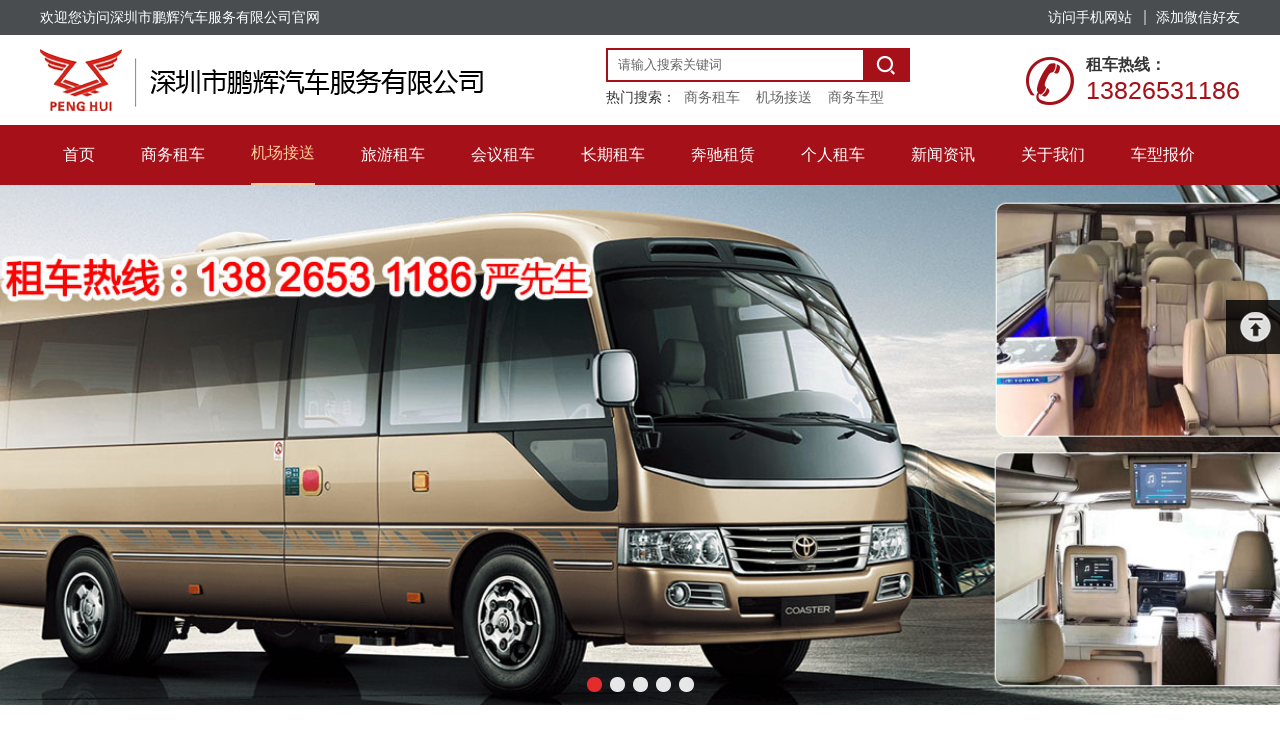

--- FILE ---
content_type: text/html; Charset=utf-8
request_url: http://szphzc.cn/carlist-2-0-18-0-0-0-1-p1.html
body_size: 7100
content:

<!DOCTYPE html>
<html>
<head>
<meta charset="utf-8">
<title>深圳市鹏辉汽车服务有限公司官方网站</title>
<meta name="keywords" content="深圳租车,深圳汽车租赁,深圳租商务车,深圳汽车租赁公司,深圳企业租车,深圳个人租车">
<meta name="description" content="深圳市鹏辉汽车服务有限公司,深圳租车,深圳汽车租赁,深圳租商务车,深圳企业租车,深圳个人租车等,公司现有出租车型有小轿车,商务车,中巴车,大巴车等.公司主要以上下班车;商务租车团体及个人租车;机场接送为主.">
<meta name="viewport" content="width=device-width, initial-scale=1, minimum-scale=1, maximum-scale=1">
<link rel="shortcut icon" href="favicon.ico">
<link rel="stylesheet" href="inc/web.css">
<script type="text/javascript" src="inc/jquery.js"></script> 
<script type="text/javascript" src="inc/swiper.min.js"></script> 
<script type="text/javascript" src="inc/lazy-load-img.min.js"></script> 
<script type="text/javascript" src="inc/common.js"></script> 
<!--[if lte IE 9]>
<link href="inc/idangerous.swiper.css" rel="stylesheet" type="text/css"/>
<script type="text/javascript" src="inc/html5.js"></script>
<script type="text/javascript" src="inc/idangerous.swiper.min.js"></script>
<![endif]-->
</head>

<body id="page2">
<header>
 <div class="od">
  <div class="kk">
   欢迎您访问深圳市鹏辉汽车服务有限公司官网
   <ul>
    <li><a>访问手机网站</a><span><img src="UploadFiles/20174611234267.png"></span></li>
    <li><a>添加微信好友</a><span><img src="UploadFiles/20174611242797.png"></span></li>
   </ul>
  </div>
 </div>
 <div class="kk">
  <div class="logo"><a href="http://www.szphzc.cn" title="深圳市鹏辉汽车服务有限公司"><img src="images/logo.png" />深圳市鹏辉汽车服务有限公司<span></span></a></div>
  <div class="sskw">
   <form name="ssform" method="post" action="carlist.html">
    <input type="text" name="keyword" placeholder="请输入搜索关键词"/>
    <button type="submit"><i>&#xeafe;</i></button>
   </form>
   <p>热门搜索：<a href='carlist-k%E5%95%86%E5%8A%A1%E7%A7%9F%E8%BD%A6.html'>商务租车</a><a href='carlist-k%E6%9C%BA%E5%9C%BA%E6%8E%A5%E9%80%81.html'>机场接送</a><a href='carlist-k%E5%95%86%E5%8A%A1%E8%BD%A6%E5%9E%8B.html'>商务车型</a></p>
  </div>
  <div class="tel">租车热线：<p>13826531186</p></div>
 </div>  
 <div class="btop"></div>
 <nav class="menu">
  <div class="mod"></div>
  <ul class="kk">
   <li class="mainlevel" id="m0"><a href="index.html"><span>首页</span></a></li>
   
   <li class="mainlevel" id="m1"><a href="carlist-1-0-0-0-0-0-1-p1.html" title="商务租车"><span>商务租车</span></a>
   
   <li class="mainlevel" id="m2"><a href="carlist-2-0-0-0-0-0-1-p1.html" title="机场接送"><span>机场接送</span></a>
   
   <li class="mainlevel" id="m3"><a href="carlist-3-0-0-0-0-0-1-p1.html" title="旅游租车"><span>旅游租车</span></a>
   
   <li class="mainlevel" id="m4"><a href="carlist-4-0-0-0-0-0-1-p1.html" title="会议租车"><span>会议租车</span></a>
   
   <li class="mainlevel" id="m5"><a href="carlist-5-0-0-0-0-0-1-p1.html" title="长期租车"><span>长期租车</span></a>
   
   <li class="mainlevel" id="m6"><a href="carlist-0-0-13-0-0-0-1-p1.html" title="奔驰租赁"><span>奔驰租赁</span></a>
   
   <li class="mainlevel" id="m7"><a href="carlist-0-0-0-24-0-0-1-p1.html" title="个人租车"><span>个人租车</span></a>
   
   <li class="mainlevel" id="m8"><a href="news.html" title="新闻资讯"><span>新闻资讯</span></a>
    
    <ul>
     
     <li><a href="news-12.html" title="动态新闻">动态新闻</a></li>
     
     <li><a href="news-41.html" title="租车常识">租车常识</a></li>
     
    </ul>
       
   </li>
   
   <li class="mainlevel" id="m9"><a href="about.html" title="关于我们"><span>关于我们</span></a>
       
   </li>
   
   <li class="mainlevel" id="m10"><a href="price.html" title="车型报价"><span>车型报价</span></a>
       
   </li>
   
  </ul>
 </nav>
 <div class="menubtn"></div>
 <nav id="menu">
  <div class="close"></div>
  <ul>
   <li><a href="index.html">首页</a></li>
   
   <li><a href="carlist.html" title="车型展示">车型展示</a>
   
   <li><a href="javascript:void(0);" title="新闻资讯">新闻资讯</a>
    <ul>
     
     <li><a href="news-12.html" title="动态新闻">动态新闻</a></li>
     
     <li><a href="news-41.html" title="租车常识">租车常识</a></li>
     
    </ul>
   </li>
   
   <li><a href="about.html" title="关于我们">关于我们</a>
   
   <li><a href="price.html" title="车型报价">车型报价</a>
   
   <li><a href="events.html" title="活动展示">活动展示</a>
   
   <li><a href="notice.html" title="租车须知">租车须知</a>
   
   <li><a href="javascript:void(0);" title="联系我们">联系我们</a>
    <ul>
     
     <li><a href="contact-9.html" title="联系方式">联系方式</a></li>
     
     <li><a href="contact-49.html" title="在线留言">在线留言</a></li>
     
    </ul>
   </li>
   
  </ul>
 </nav>
 <div class="overlay"></div>  
</header>
<div class="swiper-container" id="bn">
 <div class="swiper-wrapper">
  
  <div class="swiper-slide"><a href=""><div class="img" style="background-image: url(UploadFiles/2021415143344844.jpg)"><img src="UploadFiles/2021415143344844.jpg"></div></a></div>
  
  <div class="swiper-slide"><a href=""><div class="img" style="background-image: url(UploadFiles/2019929162442331.jpg)"><img src="UploadFiles/2019929162442331.jpg"></div></a></div>
  
  <div class="swiper-slide"><a href=""><div class="img" style="background-image: url(UploadFiles/20161028223837254.jpg)"><img src="UploadFiles/20161028223837254.jpg"></div></a></div>
  
  <div class="swiper-slide"><a href=""><div class="img" style="background-image: url(UploadFiles/20161030175918713.jpg)"><img src="UploadFiles/20161030175918713.jpg"></div></a></div>
  
  <div class="swiper-slide"><a href=""><div class="img" style="background-image: url(UploadFiles/20161028215837325.jpg)"><img src="UploadFiles/20161028215837325.jpg"></div></a></div>
  
 </div>
 <div class="prev"></div>
 <div class="next"></div>
 <div class="swiper-pagination"></div>
</div>
<script type="text/javascript">
$(function () {
   var bnswiper = new Swiper('#bn', {
       loop: true,
       keyboard : true,
       autoplay: {
         delay: 5000,
       },
       pagination: {
         el: '#bn .swiper-pagination',
         clickable: true,
       },
       navigation: {
         nextEl: '#bn .next',
         prevEl: '#bn .prev',
       },
   });
})
</script>
<div id="mid" class="kk">
 <section class="left cartype">
  <h1><div>车型筛选</div></h1>
  
  <dl>
   
   <dt><span><a href="carlist-0-0-18-0-0-0-1-p1.html">不限</a></span>租车用途</dt>
   
   <dd><a href="carlist-1-0-18-0-0-0-1-p1.html" title="商务租车">商务租车</a></dd>
   
   <dd><a href="carlist-2-0-18-0-0-0-1-p1.html" class="on" title="机场接送">机场接送</a></dd>
   
   <dd><a href="carlist-3-0-18-0-0-0-1-p1.html" title="旅游租车">旅游租车</a></dd>
   
   <dd><a href="carlist-4-0-18-0-0-0-1-p1.html" title="会议租车">会议租车</a></dd>
   
   <dd><a href="carlist-5-0-18-0-0-0-1-p1.html" title="长期租车">长期租车</a></dd>
   
   <dd><a href="carlist-6-0-18-0-0-0-1-p1.html" title="婚庆租车">婚庆租车</a></dd>
   
   <dd><a href="carlist-7-0-18-0-0-0-1-p1.html" title="深港两地车">深港两地车</a></dd>
   
   <dd><a href="carlist-8-0-18-0-0-0-1-p1.html" title="上下班车">上下班车</a></dd>
   
  </dl>
  
  <dl>
   
   <dt><span><a href="carlist-2-0-18-0-0-0-1-p1.html">不限</a></span>车型分类</dt>
   
   <dd><a href="carlist-2-9-18-0-0-0-1-p1.html" title="旅游大巴">旅游大巴</a></dd>
   
   <dd><a href="carlist-2-10-18-0-0-0-1-p1.html" title="商务车型">商务车型</a></dd>
   
   <dd><a href="carlist-2-11-18-0-0-0-1-p1.html" title="自驾车型">自驾车型</a></dd>
   
   <dd><a href="carlist-2-12-18-0-0-0-1-p1.html" title="豪华婚车">豪华婚车</a></dd>
   
  </dl>
  
  <dl>
   
   <dt><span><a href="carlist-2-0-0-0-0-0-1-p1.html">不限</a></span>车辆品牌</dt>
   
   <dd><a href="carlist-2-0-13-0-0-0-1-p1.html" title="奔驰租赁">奔驰租赁</a></dd>
   
   <dd><a href="carlist-2-0-14-0-0-0-1-p1.html" title="宝马租赁">宝马租赁</a></dd>
   
   <dd><a href="carlist-2-0-15-0-0-0-1-p1.html" title="奥迪租赁">奥迪租赁</a></dd>
   
   <dd><a href="carlist-2-0-16-0-0-0-1-p1.html" title="别克租赁">别克租赁</a></dd>
   
   <dd><a href="carlist-2-0-17-0-0-0-1-p1.html" title="大众租赁">大众租赁</a></dd>
   
   <dd><a href="carlist-2-0-18-0-0-0-1-p1.html" class="on" title="丰田租赁">丰田租赁</a></dd>
   
   <dd><a href="carlist-2-0-19-0-0-0-1-p1.html" title="金龙租赁">金龙租赁</a></dd>
   
   <dd><a href="carlist-2-0-20-0-0-0-1-p1.html" title="其他租赁">其他租赁</a></dd>
   
  </dl>
  
  <dl>
   
   <dt><span><a href="carlist-2-0-18-0-0-0-1-p1.html">不限</a></span>适用客户</dt>
   
   <dd><a href="carlist-2-0-18-21-0-0-1-p1.html" title="企业租车">企业租车</a></dd>
   
   <dd><a href="carlist-2-0-18-22-0-0-1-p1.html" title="政府机关">政府机关</a></dd>
   
   <dd><a href="carlist-2-0-18-23-0-0-1-p1.html" title="外企租车">外企租车</a></dd>
   
   <dd><a href="carlist-2-0-18-24-0-0-1-p1.html" title="个人租车">个人租车</a></dd>
   
  </dl>
  
 </section>
 <section class="right">
  <h1><span class="fright px13">您当前的位置：<a href="index.html">首页</a> > <a href="carlist.html">车型展示</a></span><div><span><i id="cartype">筛选车型</i>车型列表</span></div></h1>
  
  <dl class="choose">
   <dt>已选择：</dt><dd><a href="carlist-0-0-18-0-0-0-1-p1.html">机场接送</a></dd><dd><a href="carlist-2-0-0-0-0-0-1-p1.html">丰田租赁</a></dd>
  </dl>
  
  <div class="carlist">
   
   <h2><span><a href="carlist-0-0-0-0-0-0-1-p1.html">全部车型<i>(66)</i></a></span><span><a href="carlist-0-0-0-0-0-1-1-p1.html">优惠车型<i>(6)</i></a></span><span>排序优先：<select name="px" id="px"><option value="0" selected>最新发布</option><option value="1">热门车型</option><option value="2">价格最高</option><option value="3">价格最低</option></select></span><span class="lb"><a href="carlist-2-0-18-0-0-0-1-p1.html"><i class="on">列表</i></a><a href="carlist-2-0-18-0-0-0-2-p1.html"><i>图表</i></a></span><div class="clear"></div></h2>
   
   <ul class="list1">
	
    <li><a href="showcar-3045.html" title="丰田考斯特12-18座豪华中巴"><div class="img"><img src="UploadFiles/202171215426364.jpg" data-src="UploadFiles/202171215426364.jpg" alt="丰田考斯特12-18座豪华中巴"></div><div class="txt"><h3>丰田考斯特12-18座豪华中巴</h3><div class="price"><i>1500</i>元/天<span>租车热线：13826531186</span></div><p><span>颜色：黄</span><span>座位：12-18座</span></p><p><span>排量：略</span><span>变速箱类型： 略</span></p>
      <p><span class="tag">空间大</span><span class="tag">动力强劲</span><span class="tag">高速平稳</span></p>
      <p class="yh"><i>惠</i></p>
     </div></a></li>
    
    <li><a href="showcar-3044.html" title="丰田阿尔法港澳两地车"><div class="img"><img src="UploadFiles/2021712155519609.jpg" data-src="UploadFiles/2021712155519609.jpg" alt="丰田阿尔法港澳两地车"></div><div class="txt"><h3>丰田阿尔法港澳两地车</h3><div class="price"><i>2800</i>元/天<span>租车热线：13826531186</span></div><p><span>颜色：白</span><span>座位：7</span></p><p><span>排量：略</span><span>变速箱类型： 略</span></p>
      <p><span class="tag">空间大</span><span class="tag">动力强劲</span><span class="tag">高端大气</span></p>
      <p class="yh"><i>惠</i></p>
     </div></a></li>
    
    <li><a href="showcar-3043.html" title="丰田阿尔法港澳两地车"><div class="img"><img src="UploadFiles/2021712155613293.jpg" data-src="UploadFiles/2021712155613293.jpg" alt="丰田阿尔法港澳两地车"></div><div class="txt"><h3>丰田阿尔法港澳两地车</h3><div class="price"><i>面议</i><span>租车热线：13826531186</span></div><p><span>颜色：</span><span>座位：</span></p><p><span>排量：</span><span>变速箱类型： </span></p>
      <p></p>
      <p class="yh"><i>惠</i></p>
     </div></a></li>
    
    <li><a href="showcar-3026.html" title="18座小巴"><div class="img"><img src="UploadFiles/2021712155445113.jpg" data-src="UploadFiles/2021712155445113.jpg" alt="18座小巴"></div><div class="txt"><h3>18座小巴</h3><div class="price"><i>900</i>元/天<span>租车热线：13826531186</span></div><p><span>颜色：略</span><span>座位：18</span></p><p><span>排量：略</span><span>变速箱类型： 略</span></p>
      <p><span class="tag">经济舒适</span><span class="tag">空间大</span></p>
      
     </div></a></li>
    
    <li><a href="showcar-3025.html" title="丰田18座豪华小巴"><div class="img"><img src="uploads/2019820/20190820113812161216.jpg" data-src="uploads/2019820/20190820113812161216.jpg" alt="丰田18座豪华小巴"></div><div class="txt"><h3>丰田18座豪华小巴</h3><div class="price"><i>面议</i><span>租车热线：13826531186</span></div><p><span>颜色：</span><span>座位：</span></p><p><span>排量：</span><span>变速箱类型： </span></p>
      <p></p>
      
     </div></a></li>
    
    <li><a href="showcar-3024.html" title="豪华丰田考斯特"><div class="img"><img src="UploadFiles/202171215431864.jpg" data-src="UploadFiles/202171215431864.jpg" alt="豪华丰田考斯特"></div><div class="txt"><h3>豪华丰田考斯特</h3><div class="price"><i>1500</i>元/天<span>租车热线：13826531186</span></div><p><span>颜色：黄</span><span>座位：16座</span></p><p><span>排量：</span><span>变速箱类型： </span></p>
      <p><span class="tag">空间大</span><span class="tag">动力强劲</span><span class="tag">高速平稳</span><span class="tag">高端大气</span></p>
      <p class="yh"><i>惠</i></p>
     </div></a></li>
    
    <li><a href="showcar-3012.html" title="23座中巴"><div class="img"><img src="UploadFiles/20164814119488.jpg" data-src="UploadFiles/20164814119488.jpg" alt="23座中巴"></div><div class="txt"><h3>23座中巴</h3><div class="price"><i>1000</i>元/天<span>租车热线：13826531186</span></div><p><span>颜色：黄</span><span>座位：20-29</span></p><p><span>排量：略</span><span>变速箱类型： 略</span></p>
      <p><span class="tag">经济舒适</span><span class="tag">空间大</span></p>
      
     </div></a></li>
    
    <li><a href="showcar-3006.html" title="丰田皇冠"><div class="img"><img src="UploadFiles/20164815719688.jpg" data-src="UploadFiles/20164815719688.jpg" alt="丰田皇冠"></div><div class="txt"><h3>丰田皇冠</h3><div class="price"><i>面议</i><span>租车热线：13826531186</span></div><p><span>颜色：</span><span>座位：</span></p><p><span>排量：</span><span>变速箱类型： </span></p>
      <p></p>
      
     </div></a></li>
    
    <li><a href="showcar-3000.html" title="丰田考斯特"><div class="img"><img src="UploadFiles/20164814310191.jpg" data-src="UploadFiles/20164814310191.jpg" alt="丰田考斯特"></div><div class="txt"><h3>丰田考斯特</h3><div class="price"><i>1100</i>元/天<span>租车热线：13826531186</span></div><p><span>颜色：黄</span><span>座位：20-29</span></p><p><span>排量：略</span><span>变速箱类型： 略</span></p>
      <p><span class="tag">空间大</span></p>
      
     </div></a></li>
    
    <li><a href="showcar-2982.html" title="丰田考斯特"><div class="img"><img src="UploadFiles/2021712155418395.jpg" data-src="UploadFiles/2021712155418395.jpg" alt="丰田考斯特"></div><div class="txt"><h3>丰田考斯特</h3><div class="price"><i>1100</i>元/天<span>租车热线：13826531186</span></div><p><span>颜色：黄</span><span>座位：22-29</span></p><p><span>排量：略</span><span>变速箱类型： 略</span></p>
      <p><span class="tag">经济舒适</span><span class="tag">空间大</span><span class="tag">高速平稳</span></p>
      
     </div></a></li>
    
    <li><a href="showcar-2980.html" title="丰田霸道PRADO"><div class="img"><img src="UploadFiles/2017111164433269.jpg" data-src="UploadFiles/2017111164433269.jpg" alt="丰田霸道PRADO"></div><div class="txt"><h3>丰田霸道PRADO</h3><div class="price"><i>面议</i><span>租车热线：13826531186</span></div><p><span>颜色：</span><span>座位：</span></p><p><span>排量：</span><span>变速箱类型： </span></p>
      <p></p>
      
     </div></a></li>
    
    <li><a href="showcar-2976.html" title="丰田阿尔法高端商务"><div class="img"><img src="UploadFiles/202171216343525.jpg" data-src="UploadFiles/202171216343525.jpg" alt="丰田阿尔法高端商务"></div><div class="txt"><h3>丰田阿尔法高端商务</h3><div class="price"><i>2200</i>元/天<span>租车热线：13826531186</span></div><p><span>颜色：白</span><span>座位：7</span></p><p><span>排量：略</span><span>变速箱类型： 略</span></p>
      <p><span class="tag">操控简单</span><span class="tag">空间大</span><span class="tag">高端大气</span></p>
      
     </div></a></li>
    
   </ul>
   
   <div class="manu">
    <span class="disabled">上一页</span>  <span class="current">1</span>  <a href="carlist-2-0-18-0-0-0-1-p2.html">2</a>  <a href="carlist-2-0-18-0-0-0-1-p2.html">下一页</a> 
   </div>
  </div>
 </section>
 <div class="clear"></div>
</div>
<footer>
 <nav class="btm_link">
  <ul>
   <li><a href="index.html">网站首页</a></li>
   
   <li><a href="carlist.html">车型展示</a></li>
   
   <li><a href="news.html">新闻资讯</a></li>
   
   <li><a href="about.html">关于我们</a></li>
   
   <li><a href="price.html">车型报价</a></li>
   
   <li><a href="events.html">活动展示</a></li>
   
   <li><a href="notice.html">租车须知</a></li>
   
   <li><a href="contact.html">联系我们</a></li>
   
  </ul>
 </nav>
 <div class="btm_con">
  <div class="kk">
   <div class="ewm">
    <span><img src="UploadFiles/20174611234267.png">扫一扫，咨询报价</span>
    <span><img src="UploadFiles/20174611242797.png">扫一扫，添加微信好友</span>
   </div>
   版权所有 &#169; 2019 深圳市鹏辉汽车服务有限公司 &nbsp;<a href="http://beian.miit.gov.cn/" target="_blank" style="color: rgb(255, 255, 255);">粤ICP备17162590号</a>
<br>
地址：深圳市罗湖区红岗路1106号1栋408&nbsp;<br>
网址：www.szphzc.cn &nbsp;邮箱：505300260@qq.com<br>
<div>优化支持：微信cxzs516</div><script type="text/javascript">var cnzz_protocol = (("https:" == document.location.protocol) ? "https://" : "http://");document.write(unescape("%3Cspan id='cnzz_stat_icon_1278005391'%3E%3C/span%3E%3Cscript src='" + cnzz_protocol + "s4.cnzz.com/stat.php%3Fid%3D1278005391%26show%3Dpic' type='text/javascript'%3E%3C/script%3E"));</script>
   <div class="clear"></div>
  </div>
 </div>
</footer>
<div class="odline">
 <ul>
  <li><a href="index.html"><span></span>返回主页</a></li>
  <li><a href="tel://13826531186"><span></span>租车直线</a></li>
  <li><a href="contact.html"><span></span>联系我们</a></li>
  <li><a href="http://map.baidu.com/mobile/#place/list/qt=s&amp;wd=%E6%B7%B1%E5%9C%B3%E5%B8%82%E7%BD%97%E6%B9%96%E5%8C%BA%E7%BA%A2%E5%B2%97%E8%B7%AF1106%E5%8F%B71%E6%A0%8B408&amp;vt=map/vt=map&amp;i=0"><span></span>公司导航</a></li>
 </ul>
</div>
<div id="online">
 <ul>
  <li class="nobb"><div class="sidebox"></div><div class="tb4">返回顶部</div></li>
 </ul>
</div>
<script>
with(document)0[(getElementsByTagName('head')[0]||body).appendChild(createElement('script')).src='http://bdimg.share.baidu.com/static/api/js/share.js?cdnversion='+~(-new Date()/36e5)];
</script>
<script>(function() {var _53code = document.createElement("script");_53code.src = "https://tb.53kf.com/code/code/e6c635457279c411ef01355c9404ab823/1";var s = document.getElementsByTagName("script")[0]; s.parentNode.insertBefore(_53code, s);})();</script>
<script type="text/javascript">
$(function(){
   $("#px").change(function(){
	   
	   window.location.href="carlist-2-0-18-0-"+$(this).val()+"-0-1-p1.html";
	   
   });
   // 
   $(".carlist ul li .img").each(function(index, element) {
	   $(this).height($(this).width()*3/4);
   });
   $(window).resize(function(){
	  $(".carlist ul li .img").each(function(index, element) {
		  $(this).height($(this).width()*3/4);
	  });
   });
   var lazyLoadImg = new LazyLoadImg({
	   el: document.querySelector('.carlist'),
	   mode: 'diy',
   });
   //
   $("#cartype").click(function(){
	   var _top=$(this).offset().top+30;
	   $(".cartype").css("top",_top).slideToggle(function(){
		   if($(this).is(":visible")){
               $("#cartype").html("关闭");
		   }else{
			   $("#cartype").html("筛选车型");
		   }
	   });
   });
});
</script>
</body>
</html>


--- FILE ---
content_type: text/css
request_url: http://szphzc.cn/inc/web.css
body_size: 14795
content:
@import url("hover.css");
@import url("animate.css");
@import url("swiper.min.css");
@import url("font/iconfont.css");
* {
	margin: 0px;
	padding: 0px;
}
body {
	font-size: 12px;
	color: #333;
	font-family: Microsoft Yahei, Arial, Helvetica, sans-serif;
}
ul {
	list-style-type: none;
}
img {
	border: 0;
	vertical-align:bottom;
}
input[type="text"], input[type="button"], input[type="submit"], input[type="reset"] {
	-webkit-appearance: none;
}
textarea,select {
	/*-webkit-appearance: none;*/
} 
input,textarea,select {
	font-family: Microsoft Yahei, Arial, Helvetica, sans-serif;
	outline:none;
}
input::-webkit-input-placeholder,textarea::-webkit-input-placeholder{
	color:#666;
}
input::-moz-placeholder,textarea::-moz-placeholder{/* Mozilla Firefox 19+ */
	color:#666;
}
input:-moz-placeholder,textarea:-moz-placeholder{/* Mozilla Firefox 4 to 18 */
	color:#666;
}
input:-ms-input-placeholder,textarea:-ms-input-placeholder{/* Internet Explorer 10-11 */ 
	color:#666;
}
a:link {
	color: #333;
	text-decoration: none;
}
a:visited {
	text-decoration: none;
	color: #333;
}
a:hover {
	text-decoration: none;
	color: #C00;
}
a:active {
	text-decoration: none;
}
a.wl:link, a.wl:visited, a.wl:active {
	color: #FFF;
	text-decoration: none;
}
a.wl:hover {
	color: #F90;
}
a.wb:link, a.wb:visited, a.wb:active {
	color: #069;
	text-decoration: none;
}
a.wb:hover {
	color: #C00;
}
a.wr:link, a.wr:visited, a.wr:active {
	color: #C00;
	text-decoration: none;
}
a.wr:hover {
	color: #000;
}
a.wg:link, a.wg:visited, a.wg:active {
	color: #999;
	text-decoration: none;
}
a.wg:hover {
	color: #C00;
}
.f_black {
	color: #000;
}
.f_red {
	color: #C00;
}
.f_white {
	color: #FFF;
}
.f_gray {
	color: #999;
}
.f_orange {
	color: #F90;
}
.f_green {
	color: #390;
}
.f_blue {
	color: #36F;
}
.f_mblue {
	color: #09C;
}
.f_dblue {
	color: #069;
}
.f_gold {
	color: #F60;
}
.f_pink {
	color: #F6C;
}
.f_Arial {
	font-family: Arial, Helvetica, sans-serif;
}
.f_yk {
	font-family: Microsoft Yahei;
}
.blod {
	font-weight: bold;
}
.noblod {
	font-weight: normal;
}
.px10 {
	font-size: 10px;
}
.px11 {
	font-size: 11px;
}
.px12 {
	font-size: 12px;
}
.px13 {
	font-size: 13px;
}
.px14 {
	font-size: 14px;
}
.px15 {
	font-size: 15px;
}
.px16 {
	font-size: 16px;
}
.px18 {
	font-size: 18px;
}
.px20 {
	font-size: 20px;
}
.px25 {
	font-size: 25px;
}
.input {
	height: 18px;
	border: solid 1px #CCC;
	margin-left: 5px;
	padding: 3px;
}
.fleft {
	float: left;
}
.fright {
	float: right;
}
.mt5 {
	margin-top: 5px;
}
.mt10 {
	margin-top: 10px;
}
.mt15 {
	margin-top: 15px;
}
.mt20 {
	margin-top: 20px;
}
.mt25 {
	margin-top: 25px;
}
.mt35 {
	margin-top: 35px;
}
.mt45 {
	margin-top: 45px;
}
.mb30 {
	margin-bottom: 30px;
}
.pl10 {
	padding-left: 10px;
}
.pl20 {
	padding-left: 20px;
}
.line {
	background: url(../images/line.png) repeat-x left center;
	height: 18px;
	width: 100%;
	margin: 0px auto;
	clear: both;
}
.v-m {
	vertical-align: middle;
}
.v-t {
	vertical-align: text-top;
}
.t-c {
	text-align: center;
}
.t-r {
	text-align: right;
}
.clear {
	clear: both;
	line-height: 0px;
}
.hide {
	display: none;
}
.show {
	display: block;
}
.kk {
	width: 1200px;
	margin: 0 auto;
}
.success {
	-webkit-animation: fadeIn 01s ease 0.2s 1 both;
	animation: fadeIn 1s ease 0.2s 1 both;
}
@-webkit-keyframes fadeIn {
from {
    opacity: 0;
}
to {
	opacity: 1;
}
}
@keyframes fadeIn {
from {
    opacity: 0;
}
to {
	opacity: 1;
}
}
/*分页*/
.manu {
	margin: 30px 0px;
	padding-top:20px;
	text-align: center;
	font-family: Arial, Helvetica, sans-serif
}
.manu a {
	border: #b2bfcf 1px solid;
	padding: 6px 10px;
	margin: 2px;
	color: #666;
	text-decoration: none;
	background: #FFF
}
.manu a:hover {
	border: #c7161e 1px solid;
	color: #666
}
.manu a:active {
	border: #c7161e 1px solid;
}
.manu .current {
	border: #c7161e 1px solid;
	padding: 6px 10px;
	font-weight:bold;
	margin: 2px;
	color: #fff;
	background: #c7161e
}
.manu .disabled {
	border: #DDD 1px solid;
	padding: 6px 10px;
	margin: 2px;
	color: #ddd;
	background: #FFF
}
/**/
header {
	position:relative;
	width:100%;
	z-index:3;
}
header .od {
	height:35px;
	line-height:35px;
	color:#FFF;
	background:#494d50;
	font-size:14px;
	position:relative;
	z-index:1;
}
header .od ul {
	float:right;
}
header .od ul li {
	display:inline-block;
	position:relative;
	padding-left:20px;
}
header .od ul li a {
	color:#FFF;
}
header .od ul li:before {
	content:"";
	position:absolute;
	width:2px;
	height:15px;
	left:8px;
	top:10px;
	background:#999;
}
header .od ul li:first-child:before {
	content:normal;
}
header .od ul li span {
	position:absolute;
	top:30px;
	right:50%;
	margin-right:-70px;
	display:none;
}
header .od ul li:hover span {
	display:block;
}
header .od ul li span img {
	height:120px;
	width:120px;
}
header .btop {
	height:45px;
	display:none;
}
header .logo {
	display: inline-block;
	height:90px;
	font-size:0;
	vertical-align:middle;
}
header .logo span {
	display: -moz-inline-box;/*针对火狐*/
}
header .logo span {
	display: inline-block;
	vertical-align: middle;
	height: 100%;
	visibility: hidden;
	width: 1px;
}
header .logo img {
	max-height:65px;
	vertical-align: middle;
	margin-right: -1px;
}
header .sskw {
	display:inline-block;
	width:300px;
	margin-left:120px;
	vertical-align:middle;
}
header .sskw p {
	font-size:14px;
	height:30px;
	line-height:30px;
	overflow:hidden;
}
header .sskw p a {
	margin:0 8px;
	color:#666;
}
header .sskw p a:hover {
	color:#C00;
}
header .sskw form {
	width:100%;
	height:30px;
	line-height:30px;
	border:solid 2px #a51019;
	position:relative;
}
header .sskw input {
	border:none;
	background:none;
	width:100%;
	padding:0 10px;
	-webkit-box-sizing: border-box;
	-moz-box-sizing: border-box;
	box-sizing: border-box;
}
header .sskw button {
	position:absolute;
	width:45px;
	height:30px;
	right:0;
	top:0;
	border:none;
	background:#a51019;
	cursor:pointer;
}
header .sskw button i {
	font-family:"iconfont" !important;
	font-style:normal;
	font-size:28px;
	color:#FFF;
	vertical-align:middle;
}
header .tel {
	display:inline-block;
	float:right;
	vertical-align:middle;
	margin-top:20px;
	padding-left:60px;
	font-size:16px;
	font-weight:bold;
	position:relative;
}
header .tel:before {
	content: "\e688";
	font-family:"iconfont" !important;
	font-size:48px;
	color:#a51019;
	font-weight:normal;
	position:absolute;
	left:0;
}
header .tel p {
	color:#a51019;
	font-size:25px;
	font-family:Tahoma, Geneva, sans-serif;
	font-weight:normal;
}
header .menu {
	background:#a51019;
	height:60px;
	position:relative;
	transition:height .3s; -webkit-transition:height .3s; -moz-transition:height .3s;
}
header .menu .mod {
	position:absolute;
	left:0;
	bottom:0;
	border-bottom:solid 2px #FFF;
	-webkit-transition: all 0.3s ease-in-out;
    -moz-transition: all 0.3s ease-in-out;
    -o-transition: all 0.3s ease-in-out;
    -ms-transition: all 0.3s ease-in-out;
    transition: all 0.3s ease-in-out;
}
header .menu li {
	float:left;
}
header .menu li a {
	height:60px;
	line-height:60px;
	display:block;
	padding:0 23px;
	-webkit-transition: all 0.3s;
    -moz-transition: all 0.3s;
    -o-transition: all 0.3s;
    -ms-transition: all 0.3s;
    transition: all 0.3s;
}
header .menu li a span {
	font-size:16px;
	color:#FFF;
}
header .menu li.mainlevel{
    position:relative;
	z-index:999;
}
#home .menu li#m0 a span, #page1 .menu li#m1 a span, #page2 .menu li#m2 a span, #page3 .menu li#m3 a span, #page4 .menu li#m4 a span, #page5 .menu li#m5 a span, #page6 .menu li#m6 a span, #page7 .menu li#m7 a span, #page8 .menu li#m8 a span, #page9 .menu li#m9 a span, #page10 .menu li#m10 a span {
	display: block;
	color: #FC9;
	border-bottom: solid 2px #FC9;
	margin-top: -2px;
}
header .menu li ul {
    width:120px;
	position:absolute;
	background:#FFF;
	display:none;
	top:60px;
	left:0px;
    filter: Alpha(opacity=95);
	-moz-opacity:.95;
	opacity:0.95;
}
header .menu li ul li {
	background: none;
	width:120px;
	margin:0;
	padding:0;
}
header .menu li ul li a {
	font-size:13px;
	font-weight:normal;
	width:120px;
	line-height:35px;
	height:35px;
	display:block;
	text-align:center;
	padding:0;
	overflow:hidden;
	border-bottom:solid 1px #EEE;
}
header .menu li ul li a:hover {
	color:#FFF;
	font-weight:normal;
	background-color:#a51019;
	border-bottom:solid 1px #a51019;
}
/*scoll*/
header.scroll .btop {
	display:block;
}
header.scroll .menu {
	position:fixed;
	height:45px;
	width:100%;
	top:0;
}
header.scroll .menu li a {
	height:45px;
	line-height:45px;
}
header.scroll .menu li ul {
	top:45px;
}
header.scroll .menu li ul li a {
	line-height:35px;
	height:35px;
}
/*幻灯片*/
#bn {
	position: relative;
	width: 100%;
}
#bn .prev, #bn .next {
	position: absolute;
	width: 35px;
	height: 35px;
	top: 50%;
	margin-top: -18px;
	background:#000;
	background-size: 100% 100%;
	border-radius: 50%;
	border:solid 1px #000;
	cursor: pointer;
	z-index: 3;
	filter: Alpha(opacity=50);
	-moz-opacity: .50;
	opacity: 0.50;
}
#bn .prev:before, #bn .next:before {
	content:"\e7ab";
	font-family:"iconfont" !important;
	vertical-align:middle;
	position:absolute;
	width:100%;
	height:100%;
	line-height:35px;
	font-size:28px;
	color:#FFF;
	text-align:center;
}
#bn .prev {
	left: -40px;
	-webkit-transform: rotate(180deg);
	-moz-transform: rotate(180deg);
	-ms-transform: rotate(180deg);
	transform: rotate(180deg);
}
#bn .next {
	right: -40px;
}
#bn:hover .prev, #bn:hover .next,#bn .prev, #bn .next {
	-webkit-transition: all 0.3s ease-in-out;
	-moz-transition: all 0.3s ease-in-out;
	-o-transition: all 0.3s ease-in-out;
	-ms-transition: all 0.3s ease-in-out;
	transition: all 0.3s ease-in-out;
}
#bn:hover .prev {
	left: 10px;
}
#bn:hover .next {
	right: 10px;
}
#bn .img {
	height: 520px;
	background-color: #FFF;
	background-size: cover;
	background-position: center center;
	background-repeat: no-repeat;
}
#bn .img img {
	display:none;
}
#bn .swiper-pagination-bullet {
	width:15px;
	height:15px;
	background:#FFF;
	-webkit-border-radius: 15px;
	-moz-border-radius: 15px;
	border-radius: 15px;
	filter: Alpha(opacity=90);
	-moz-opacity: .90;
	opacity: 0.90;
}
#bn .swiper-pagination-bullet-active {
	background:#fb3030;
}
/**/
#mid .tit {
	text-align:center;
	font-weight:300;
	font-size:28px;
	margin:40px 0;
	position:relative;
}
#mid .tit:after {
	content:"";
	position:absolute;
	left:50%;
	bottom:-20px;
	margin-left:-40px;
	width:80px;
	border-bottom:solid 2px #ee362a;
}
#mid .tit2 {
	text-align:center;
	font-size:16px;
	font-weight:300;
	color:#777;
}
#mid a.ann {
	position:relative;
	display:block;
	width:180px;
	height:40px;
	margin:30px auto 0 auto;
	line-height:40px;
	color:#ee362a;
	font-size:16px;
	text-align:center;
	text-transform:uppercase;
	letter-spacing:2px;
	cursor:pointer;
}
#mid a.ann .hover {
	position:absolute;
	z-index:-1;
	top:0;
	left:0;
	display:block;
	border:1px solid #ee362a;
	width:100%;
	height:100%;
	transition:transform .25s ease-out;
	-webkit-transition:transform .25s ease-out;
	-moz-transition:transform .25s ease-out;
	-webkit-border-radius: 40px;
	-moz-border-radius: 40px;
	border-radius: 40px;
}
#mid a.ann:hover .hover {
	background:#ee362a;
	transform:rotateX(180deg);
	-webkit-transform:rotateX(180deg);
	-moz-transform:rotateX(180deg);
}
#mid a.ann:hover {
	color:#FFF;
}
#mid .ann2 {
	display:inline-block;
	margin-top:30px;
}
#mid .ann2 a {
	padding:7px 50px;
	text-transform:uppercase;
	font-size:16px;
	border:solid 1px #ee362a;
	color:#ee362a;
	-webkit-border-radius: 40px;
	-moz-border-radius: 40px;
	border-radius: 40px;
}
#mid .ann2 a:after {
	content:"";
	position:absolute;
	width:100%;
	height:100%;
	left:0;
	top:0;
	background:#FFF;
	z-index:-1;
	-webkit-border-radius: 40px;
	-moz-border-radius: 40px;
	border-radius: 40px;
}
#mid .ann2 a:hover {
	color:#FFF;
	border:solid 1px #ee362a;
}
#mid .ann2 a:hover:after {
	background:#ee362a;
}
#mid .hmpro .kk {
	position:relative;
}
#mid .hmpro .type {
	position:absolute;
	width:20%;
	height:100%;
	height:calc(100vh - 20px) !important;
	top:32px;
	left:0;
	border:solid 1px #DDD;
	background:#F9F9F9;
	padding:10px 0;
	-webkit-box-sizing: border-box;
	-moz-box-sizing: border-box;
	box-sizing: border-box;
}
#mid .hmpro .type dl {
	padding:20px;
	border-bottom: solid 1px #DDD;
}
#mid .hmpro .type dl:last-child {
	border-bottom:none;
}
#mid .hmpro .type dl dt {
	font-size:14px;
	font-weight:bold;
	color:#a51019;
	display:block;
}
#mid .hmpro .type dl dt span {
	float:right;
}
#mid .hmpro .type dl dd {
	display:inline-block;
	font-size:14px;
	width:50%;
	margin-right:-3px;
	margin-top:15px;
}
#mid .hmpro .type dl a {
	color:#666;
}
#mid .hmpro .type dl a:hover {
	color:#a51019;
}
#mid .hmpro .swiper-container {
	float:right;
	width:78%;
	margin-top:30px;
	padding-bottom:50px;
	padding-top:2px;
}
#mid .hmpro .swiper-slide {
	border: solid 1px #DDD;
	-webkit-box-sizing: border-box;
	-moz-box-sizing: border-box;
	box-sizing: border-box;
	padding:5px 5px 20px 5px;
	background:#FFF;
	webkit-transition: all 0.2s linear;
    transition: all 0.2s linear;
}
#mid .hmpro .swiper-slide:hover {
   border-bottom: solid 3px #df291a;
   -webkit-transform: translate3d(0, -2px, 0);
   transform: translate3d(0, -2px, 0);
   -webkit-box-shadow: 0 10px 20px rgba(0,0,0,0.3);
   box-shadow: 0 10px 20px rgba(0,0,0,0.3);
}
#mid .hmpro .swiper-slide .img {
	width:100%;
	overflow:hidden;
}
#mid .hmpro .swiper-slide .img img {
	width:100%;
	height:100%;
	transition: transform 0.3s ease 0s;
	transition-property: transform;
	transition-duration: 0.3s;
	transition-timing-function: ease;
	transition-delay: 0s;
}
#mid .hmpro .swiper-slide .img:hover img {
	-webkit-transform: scale(1.05);
	-moz-transform: scale(1.05);
	-ms-transform: scale(1.05);
	transform: scale(1.05);
}
#mid .hmpro .swiper-slide h3 {
	width:100%;
	height:50px;
	line-height:50px;
	padding:10px 10px 0 10px;
	font-size:16px;
	font-weight:300;
	overflow: hidden;
	white-space: nowrap;
	text-overflow: ellipsis;
}
#mid .hmpro .swiper-slide p {
	line-height:24px;
	font-size:14px;
	color:#666;
	padding: 0 10px;
}
#mid .hmpro .swiper-slide p span {
	display:inline-block;
	width:50%;
	margin-right:-3px;
	overflow: hidden;
	white-space: nowrap;
	text-overflow: ellipsis;
}
#mid .hmpro .swiper-pagination-bullet-active {
	background:#df291a;
}
#mid .hmpro .swiper-slide .des {
	position:absolute;
	width:100%;
	height:100%;
	left:0;
	top:0;
	z-index:1;
	color:#fff;
	text-align:center;
	line-height:2;
	font-size:14px;
	padding:20px;
	-webkit-box-sizing: border-box;
	-moz-box-sizing: border-box;
	box-sizing: border-box;
	filter: Alpha(opacity=0);
	-moz-opacity: 0;
	opacity: 0;
	-webkit-transition: all 0.3s ease-in-out;
	-moz-transition: all 0.3s ease-in-out;
	-o-transition: all 0.3s ease-in-out;
	-ms-transition: all 0.3s ease-in-out;
	transition: all 0.3s ease-in-out;
}
#mid .hmpro .swiper-slide .des p {
	color:inherit;
}
#mid .hmpro .swiper-slide .des:before {
	content:"";
	position:absolute;
	width:100%;
	height:100%;
	left:0;
	top:0;
	z-index:-1;
	background-color:#000;
	filter: Alpha(opacity=70);
	-moz-opacity: .70;
	opacity: 0.70;
}
#mid .hmpro .swiper-slide a:hover .des {
	filter: Alpha(opacity=100);
	-moz-opacity: 1;
	opacity: 1;	
	-webkit-transition: all 0.3s ease-in-out;
	-moz-transition: all 0.3s ease-in-out;
	-o-transition: all 0.3s ease-in-out;
	-ms-transition: all 0.3s ease-in-out;
	transition: all 0.3s ease-in-out;
}
#mid .hmab {
}
#mid .hmab .img {
	margin-top:30px;
}
#mid .hmab .img img {
	width:100%;
}
#mid .hmab .txt {
	text-align:center;
	margin-top:30px;
}
#mid .hmab .txt article {
	line-height:28px;
	font-size:14px;
	text-align:left;
	text-align:justify;
}
#mid .hmcase ul li {
	width:33.33%;
	display:inline-block;
	margin-right:-3px;
	text-align:center;
	vertical-align:top;
	margin-top:40px;
}
#mid .hmcase ul li .img {
	width:95%;
	margin:0 auto;
	overflow:hidden;
	-webkit-box-sizing: border-box;
	-moz-box-sizing: border-box;
	box-sizing: border-box;
	border:solid 1px #E6E6E6;
}
#mid .hmcase ul li .img img {
	width:100%;
	height:100%;
	transition: transform 0.3s ease 0s;
	transition-property: transform;
	transition-duration: 0.3s;
	transition-timing-function: ease;
	transition-delay: 0s;
}
#mid .hmcase ul li .img:hover img {
	-webkit-transform: scale(1.05);
	-moz-transform: scale(1.05);
	-ms-transform: scale(1.05);
	transform: scale(1.05);
}
#mid .hmcase ul li h3 {
	font-size:16px;
	font-weight:normal;
	overflow: hidden;
	white-space: nowrap;
	text-overflow: ellipsis;
	line-height:40px;
	height:40px;
	width:90%;
	margin:5px auto 0 auto;
}
#mid .hmad {
	margin-top:30px;
}
#mid .hmad article {
	width:1200px;
	height:540px;
	position:relative;
	margin:0px auto;
}
#mid .hmad article .part0 {
	width:430px;
	height:465px;
	position:absolute;
	left:50%;
	top:50%;
	margin-left:-215px;
	margin-top:-232px;
}
#mid .hmad article .part0:before {
	content:"";
	position:absolute;
	left:0;
	top:0;
	width:100%;
	height:100%;
	background:url(../images/kkpic.jpg) no-repeat center center;
	background-size:cover;
}
#mid .hmad article .part0:after {
	content:"";
	position:absolute;
	left:0;
	top:0;
	width:100%;
	height:100%;
	background:url(../images/kkbg.png) no-repeat center center;
}
#mid .hmad article .part1,#mid .hmad article .part2,#mid .hmad article .part3,#mid .hmad article .part4 {
	position:absolute;
	width:310px;
}
#mid .hmad article .part1 {
	left:0;
	top:80px;
	padding-left:60px;
	background:url(../images/kkbg.png) no-repeat left -75px;
}
#mid .hmad article .part2 {
	left:0;
	top:330px;
	padding-left:60px;
	background:url(../images/kkbg.png) no-repeat left -330px;
}
#mid .hmad article .part3 {
	right:0;
	top:80px;
	padding-right:60px;
	background:url(../images/kkbg.png) no-repeat right -75px;
}
#mid .hmad article .part4 {
	right:0;
	top:330px;
	padding-right:60px;
	background:url(../images/kkbg.png) no-repeat right -330px;
}
#mid .hmad article h3 {
	font-size:28px;
	color: #ee362a;
	overflow: hidden;
	white-space: nowrap;
	text-overflow: ellipsis;
	line-height:50px;
	height:50px;
}
#mid .hmad article p {
	margin-top:15px;
	font-size:15px;
}
#banner {
	clear: both;
	width: 100%;
	height: 300px;
	position: relative;
	overflow: hidden;
	box-shadow: 0 1px 4px -1px #999;
}
#banner div {
	width: 1920px;
	height: 300px;
	position: absolute;
	left: 50%;
	margin-left: -960px;
	top: 0;
	text-align: center;
}
#mid .hmnews {
	float:left;
	margin-top:30px;
	padding:30px 20px 20px 20px;
	width:730px;
	height:410px;
	border:solid 2px #DDD;
	-moz-border-radius: 15px;
	-webkit-border-radius: 15px;
	border-radius: 15px;
}
#mid .hmnews .news_menu ul li {
	display:inline-block;
	padding: 8px 30px;
	border:solid 2px #DDD;
	-moz-border-radius: 20px;
	-webkit-border-radius: 20px;
	border-radius: 20px;
	font-size:16px;
	margin-right:10px;
	cursor:pointer;
}
#mid .hmnews .news_menu ul li.on {
	background:#ee362a;
	border:solid 2px #ee362a;
	color:#FFF;
}
#mid .hmnews .news_menu span {
	float:right;
	font-size:16px;
	margin-top:10px;
}
#mid .hmnews .news_con {
	margin-top:30px;
}
#mid .hmnews .news_con article {
	display:none;
}
#mid .hmnews .news_con article.on {
	display:block;
}
#mid .hmnews .news_con article .img {
	float:left;
	width:300px;
	height:180px;
	border: solid 1px #E8E8E8;
	-webkit-box-sizing: border-box;
	-moz-box-sizing: border-box;
	box-sizing: border-box;
}
#mid .hmnews .news_con article .img img {
	width:100%;
	height:100%;
}
#mid .hmnews .news_con article .con {
	float:right;
	width:400px;
}
#mid .hmnews .news_con article .con h3 {
	overflow: hidden;
	white-space: nowrap;
	text-overflow: ellipsis;
	line-height:40px;
	height:40px;
	font-size:18px;
	font-weight:normal;
}
#mid .hmnews .news_con article .con p {
	line-height:22px;
	font-size:14px;
}
#mid .hmnews .news_con article a .con p {
	color:#666;
}
#mid .hmnews .news_con article .con .btn {
	display:inline-block;
	height:30px;
	line-height:30px;
	background:#ee362a;
	color:#FFF;
	padding: 0 20px;
	font-size:15px;
	-webkit-border-radius: 30px;
	-moz-border-radius: 30px;
	border-radius: 30px;
	margin-top:15px;
}
#mid .hmnews .news_con article ul {
	margin-top:15px;
}
#mid .hmnews .news_con article ul li {
	line-height:30px;
	height:30px;
	overflow: hidden;
	white-space: nowrap;
	text-overflow: ellipsis;
	font-size:14px;
}
#mid .hmnews .news_con article ul li a:before {
	content:"\e6c0";
	font-family:"iconfont" !important;
	font-size:13px;
	vertical-align:middle;
	margin-right:5px;
}
#mid .hmnews2 {
	float:right;
	margin-top:30px;
	padding:30px 20px 20px 20px;
	width:350px;
	height:410px;
	border:solid 2px #DDD;
	-moz-border-radius: 15px;
	-webkit-border-radius: 15px;
	border-radius: 15px;
}
#mid .hmnews2 h1 div {
	display:inline-block;
	padding: 8px 30px;
	-moz-border-radius: 20px;
	-webkit-border-radius: 20px;
	border-radius: 20px;
	font-size:16px;
	margin-right:10px;
	background:#ee362a;
	border:solid 2px #ee362a;
	color:#FFF;
	font-weight:normal;
}
#mid .hmnews2 h1 span {
	float:right;
	font-size:16px;
	margin-top:10px;
	font-weight:normal;
}
#mid .hmnews2 ul {
	margin-top:10px;
}
#mid .hmnews2 ul li {
	border-bottom: dashed 1px #CCC;
	line-height:45px;
	height:45px;
	overflow: hidden;
	white-space: nowrap;
	text-overflow: ellipsis;
	font-size:14px;
}
#mid .hmnews2 ul li a:before {
	content:"\e61e";
	font-family:"iconfont" !important;
	font-size:25px;
	vertical-align:middle;
}
#mid .hmnews2 ul li:last-child {
	border-bottom:none;
}
#mid .link {
	margin:30px 0;
	padding:20px;
	border:solid 2px #DDD;
	-moz-border-radius: 15px;
	-webkit-border-radius: 15px;
	border-radius: 15px;
	position:relative;
}
#mid .link h1 {
	position:absolute;
	top:27px;
	font-weight:normal;
	color:#ee362a;
}
#mid .link h1 span {
	margin-left:5px;
}
#mid .link ul {
	padding-left:150px;
}
#mid .link ul li {
	display:inline-block;
	margin-right:20px;
	margin-top:10px;
	font-size:14px;
}
footer {
	background: #494D50;
	border-top: solid 1px #033d3d;
	padding: 30px 0;
	box-shadow: -1px -2px 5px 0px #999;
}
footer .btm_link {
	text-align:center;
	border-bottom:solid 1px #444;
	padding-bottom:30px;
}
footer .btm_link li {
	display:inline-block;
	background:url(../images/menu_od.png) no-repeat right center;
	padding-left:40px;
	padding-right:40px;
}
footer .btm_link li:last-child {
	background:none;
}
footer .btm_link li a {
	font-size:16px;
	color:#DDD;
}
footer .btm_link li a:hover {
	color:#FFF;
}
footer .btm_con {
	margin-top:30px;
	color:#DDD;
	line-height:28px;
	font-size:14px;
}
footer .btm_con a {
	color:#DDD;
}
footer .btm_con .ewm {
	float:right;
	text-align:center;
}
footer .btm_con .ewm span {
	display:inline-block;
	margin-left:20px;
	text-align:center;
}
footer .btm_con .ewm img {
	width:120px;
	display:block;
	margin:0 auto;
}
#online {
	position: fixed;
	width: 54px;
	height: 220px;
	right: 0;
	bottom: 200px;
	z-index: 9999;
}
#online ul li {
	width: 54px;
	height: 54px;
	float: left;
	position: relative;
	border-bottom: 1px solid #222;
	cursor: pointer;
}
#online ul li.nobb {
	border: none;
}
#online ul li .sidebox {
	position: absolute;
	width: 54px;
	height: 54px;
	top: 0;
	right: 0;
	background: #000;
	opacity: 0.8;
	filter: Alpha(opacity=80);
	z-index: 100;
}
#online ul li .tb1 {
	position: absolute;
	height: 46px;
	top: 0;
	right: -230px;
	width: 230px;
	padding-left: 54px;
	z-index: 101;
	color: #FFF;
	line-height: 35px;
	font-size: 14px;
	padding-top: 8px;
	background: url(../images/online.png) no-repeat 10px 12px;
	-webkit-transition: all 0.5s ease-in-out;
	-moz-transition: all 0.5s ease-in-out;
	-o-transition: all 0.5s ease-in-out;
	-ms-transition: all 0.5s ease-in-out;
	transition: all 0.5s ease-in-out;
}
#online ul li .tb1:hover {
	-webkit-transition: all 0.5s ease-in-out;
	-moz-transition: all 0.5s ease-in-out;
	-o-transition: all 0.5s ease-in-out;
	-ms-transition: all 0.5s ease-in-out;
	transition: all 0.5s ease-in-out;
	background: #a51019 url(../images/online.png) no-repeat 10px 12px;
	right: 0;
}
#online ul li .tb2 {
	position: absolute;
	height: 54px;
	top: 0;
	right: -80px;
	width: 80px;
	padding-left: 54px;
	z-index: 101;
	color: #FFF;
	line-height: 54px;
	font-size: 14px;
	background: url(../images/online.png) no-repeat 10px -50px;
	-webkit-transition: all 0.5s ease-in-out;
	-moz-transition: all 0.5s ease-in-out;
	-o-transition: all 0.5s ease-in-out;
	-ms-transition: all 0.5s ease-in-out;
	transition: all 0.5s ease-in-out;
}
#online ul li .tb2:hover {
	-webkit-transition: all 0.5s ease-in-out;
	-moz-transition: all 0.5s ease-in-out;
	-o-transition: all 0.5s ease-in-out;
	-ms-transition: all 0.5s ease-in-out;
	transition: all 0.5s ease-in-out;
	background: #a51019 url(../images/online.png) no-repeat 10px -50px;
	right: 0;
}
#online ul li .tb3 {
	position: absolute;
	height: 54px;
	top: 0;
	right: -110px;
	width: 110px;
	padding-left: 54px;
	z-index: 101;
	color: #FFF;
	line-height: 54px;
	font-size: 14px;
	background: url(../images/online.png) no-repeat 10px -110px;
	-webkit-transition: all 0.5s ease-in-out;
	-moz-transition: all 0.5s ease-in-out;
	-o-transition: all 0.5s ease-in-out;
	-ms-transition: all 0.5s ease-in-out;
	transition: all 0.5s ease-in-out;
	overflow: hidden;
}
#online ul li .tb3:hover {
	-webkit-transition: all 0.5s ease-in-out;
	-moz-transition: all 0.5s ease-in-out;
	-o-transition: all 0.5s ease-in-out;
	-ms-transition: all 0.5s ease-in-out;
	transition: all 0.5s ease-in-out;
	background: #a51019 url(../images/online.png) no-repeat 10px -110px;
	right: 0;
}
#online ul li .tb4 {
	position: absolute;
	height: 54px;
	width: 54px;
	top: 0;
	right: -54px;
	padding-left: 54px;
	z-index: 101;
	color: #FFF;
	line-height: 54px;
	font-size: 14px;
	background: url(../images/online.png) no-repeat 10px -170px;
	-webkit-transition: all 0.5s ease-in-out;
	-moz-transition: all 0.5s ease-in-out;
	-o-transition: all 0.5s ease-in-out;
	-ms-transition: all 0.5s ease-in-out;
	transition: all 0.5s ease-in-out;
}
#online ul li .tb4:hover {
	-webkit-transition: all 0.5s ease-in-out;
	-moz-transition: all 0.5s ease-in-out;
	-o-transition: all 0.5s ease-in-out;
	-ms-transition: all 0.5s ease-in-out;
	transition: all 0.5s ease-in-out;
	background: #a51019 url(../images/online.png) no-repeat 10px -170px;
}
.bdsharebuttonbox .sina {
	width: 10px;
	height: 25px;
	background: url(../images/share_icon.png) no-repeat -50px 0px;
}
.bdsharebuttonbox .weixin {
	width: 10px;
	height: 25px;
	background: url(../images/share_icon.png) no-repeat 0px 0px;
}
.bdsharebuttonbox .qzone {
	width: 10px;
	height: 25px;
	background: url(../images/share_icon.png) no-repeat -150px 0px;
}
.bdsharebuttonbox .tqq {
	width: 10px;
	height: 25px;
	background: url(../images/share_icon.png) no-repeat -100px 0px;
}
.bdsharebuttonbox .sqq {
	width: 10px;
	height: 25px;
	background: url(../images/share_icon.png) no-repeat -200px 0px;
}
#mid .left {
	width:240px;
	float:left;
	margin: 20px 0;
	position: relative;
	top: 0px;
	background:#FFF;
	-moz-box-shadow: 1px 1px 3px #CCC;
	-webkit-box-shadow: 1px 1px 3px #CCC;
	box-shadow: 1px 1px 3px #CCC;
}
#mid .left h1 {
	height: 55px;
	background: #ee362a;
	position: relative;
	overflow: hidden;
	border: solid 1px #b10107;
}
#mid .left h1:after {
	content: "";
	position: absolute;
	width: 200%;
	height: 200%;
	background: #b10107;
	left: 0;
	top: 0;
	transform: rotate(-12.5deg);
}
#mid .left h1 div {
	position: absolute;
	left: 0;
	top: 0;
	font-weight: normal;
	font-size: 20px;
	width: 100%;
	height: 55px;
	line-height: 55px;
	text-align: center;
	color: #FEFEFE;
	z-index: 2;
	text-transform:uppercase;
}
#mid .left .type {
	height: 40px;
	border: solid 1px #DDD;
	margin-top: -1px;
}
#mid .left .type.nobt {
	border-top: none;
}
#mid .left .type a {
	display: block;
	line-height: 40px;
	font-size: 14px;
	padding-left: 15px;
}
#mid .left .type.on {
	background: #666 url(../images/type_td.png) no-repeat 220px center;
	margin: -1px -1px 0 -1px;
}
#mid .left .type.on a {
	color: #FFF;
}
#mid .left .type_kk {
	border: solid #DDD;
	border-width: 0 1px;
	padding: 5px 0;
	background: #F8F8F8;
}
#mid .left .stype {
	background: url(../images/line.png) repeat-x left bottom;
}
#mid .left .stype.nobg {
	background: none;
}
#mid .left .stype a {
	display: block;
	background: url(../images/td.png) no-repeat 20px center;
	color: #333;
	font-size: 13px;
	font-weight: normal;
	padding-left: 30px;
	line-height: 35px;
}
#mid .left .stype a:hover {
	color: #C00;
	margin: 0px;
}
#mid .left .stype a.on {
	color: #C00;
}
#mid .left dl {
	margin:10px;
}
#mid .left dl dt {
	font-size:15px;
	border:solid 1px #EEE;
	background:#F6F6F6;
	padding:5px 10px;
	font-weight:bold;
	margin-bottom:10px;
}
#mid .left dl dt span {
	float:right;
	font-size:14px;
	font-weight:normal;
}
#mid .left dl dd {
	display:inline-block;
	width:50%;
	margin-right:-3px;
}
#mid .left dl dd a {
	padding:5px 10px;
	line-height:30px;
	font-size:14px;
}
#mid .left dl dd a:hover,#mid .left dl dd a.on {
	background:#ee362a;
	color:#FFF;
}
#mid .right {
	float: right;
	width: 940px;
	overflow: hidden;
	margin: 20px 0;
	background:#FFF;
	border:solid 1px #DDD;
	-moz-box-shadow: 1px 1px 3px #CCC;
	-webkit-box-shadow: 1px 1px 3px #CCC;
	box-shadow: 1px 1px 3px #CCC;
}
#mid .right h1 {
	border-bottom: solid 1px #DDD;
	line-height: 45px;
	height: 45px;
	font-size: 16px;
	background: #EEE;
	-moz-box-shadow: 1px 0px 3px #CCC;
	-webkit-box-shadow: 1px 0px 3px #CCC;
	box-shadow: 1px 0px 3px #CCC;
	padding-right: 10px;
	font-weight:normal;
	text-transform:uppercase;
}
#mid .right h1 div {
	float: left;
	background: #ee362a;
	height: 45px;
	border: solid 1px #b10107;
	color: #FFF;
	margin-left: -1px;
	margin-top: -1px;
	position: relative;
	overflow: hidden;
}
#mid .right h1 div:after {
	content: "";
	position: absolute;
	width: 200%;
	height: 200%;
	background: #b10107;
	left: 0;
	top: 0;
	transform: rotate(-18deg);
}
#mid .right h1 div span {
	position: relative;
	left: 0;
	top: 0;
	font-weight: normal;
	font-size: 16px;
	width: 100%;
	height: 45px;
	line-height: 45px;
	text-align: center;
	color: #FEFEFE;
	padding: 0 35px;
	z-index: 2;
}
#mid .right h1 div span i {
	display:none;
}
#mid .right .content {
	padding: 20px;
}
#mid .right .content article {
	line-height: 28px;
}
#mid .right .content article a {
	text-decoration: underline;
	font-weight: bold;
}
#mid .right .content article img {
	max-width:100%;
}
#mid .newslist {
	background: #EEE;
	line-height: 30px;
	height: 30px;
	overflow: hidden;
	white-space: nowrap;
	text-overflow: ellipsis;
	padding: 5px 10px;
}
#mid .newslist.wt {
	background: #FFF;
}
#mid .newslist a {
	padding-left: 10px;
	background: url(../images/tb.png) no-repeat left center;
	font-size: 14px;
}
#mid .piclist li {
	display:inline-block;
	width:30%;
	margin-right:2%;
	margin-left:-3px;
	padding:0 1%;
	margin-bottom:30px;
	text-align:center;
	vertical-align:top;
}
#mid .piclist li:nth-child(3n+0) {
	margin-right:0;
}
#mid .piclist li .img {
	width:100%;
	margin:0 auto;
	text-align:center;
	overflow:hidden;
	-webkit-box-sizing: border-box;
	-moz-box-sizing: border-box;
	box-sizing: border-box;
	border:solid 1px #E6E6E6;
}
#mid .piclist li .img img {
	width:100%;
	height:100%;
	transition: transform 0.3s ease 0s;
	transition-property: transform;
	transition-duration: 0.3s;
	transition-timing-function: ease;
	transition-delay: 0s;
}
#mid .piclist li .img:hover img {
	-webkit-transform: scale(1.05);
	-moz-transform: scale(1.05);
	-ms-transform: scale(1.05);
	transform: scale(1.05);
}
#mid .piclist li h3 {
	font-size:14px;
	margin:10px 0;
	font-weight:normal;
}
#mid .newspiclist li {
	line-height:24px;
	margin-bottom:20px;
	padding-bottom:20px;
	border-bottom:dotted 1px #CCC;
}
#mid .newspiclist li .img {
	height:180px;
	width:240px;
	float:left;
	-webkit-box-sizing: border-box;
	-moz-box-sizing: border-box;
	box-sizing: border-box;
	border:solid 1px #E6E6E6;
	overflow:hidden;
}
#mid .newspiclist li .img img {
	height:100%;
	width:100%;
	vertical-align:bottom;
	transition: transform 0.3s ease 0s;
	transition-property: transform;
	transition-duration: 0.3s;
	transition-timing-function: ease;
	transition-delay: 0s;
}
#mid .newspiclist li .img:hover img {
	-webkit-transform: scale(1.05);
	-moz-transform: scale(1.05);
	-ms-transform: scale(1.05);
	transform: scale(1.05);
}
#mid .newspiclist li .txt {
	float:right;
	width: calc(100% - 270px);
	width: 630px\9;
	margin-top:10px;
}
#mid .newspiclist li .txt h3 {
	font-size:20px;
	font-weight:normal;
}
#mid .newspiclist li .txt h3:before {
	content:"\e6c0";
	font-family:"iconfont" !important;
	margin-right:5px;
	margin-left:-2px;
}
#mid .newspiclist li .txt p {
	margin-top:10px;
	color:#666;
	font-size:14px;
}
#mid .newspiclist li .txt p span {
	font-family:"iconfont" !important;
	font-size:16px;
	color:#666;
	margin-right:5px;
}
#mid .videolist ul li {
	display:inline-block;
	width:25%;
	margin-left:-3px;
	margin-bottom:20px;
	vertical-align:top;
}
#mid .videolist ul li .img {
	width:90%;
	margin:0 auto;
	overflow:hidden;
	position:relative;
	z-index:1;
}
#mid .videolist ul li:hover .img:before {
	content:"\e617";
	font-family:"iconfont" !important;
	font-size:60px;
	color:#FFF;
	position:absolute;
	left:50%;
	margin-left:-30px;
	top:50%;
	margin-top:-30px;
	filter:alpha(opacity=100);
	-moz-opacity:1;
	-khtml-opacity:1;
	opacity: 1;
	z-index:3;
}
#mid .videolist ul li:hover .img:after {
	content:"";
	position:absolute;
	left:0;
	top:0;
	width:100%;
	height:100%;
	background:#000;
	filter:alpha(opacity=50);
	-moz-opacity:0.50;
	-khtml-opacity:0.50;
	opacity: 0.50;
	z-index:2;
}
#mid .videolist ul li .img img {
	width:100%;
	height:100%;
	vertical-align:bottom;
	transition: transform 0.3s ease 0s;
    transition-property: transform;
    transition-duration: 0.3s;
    transition-timing-function: ease;
    transition-delay: 0s;
}
#mid .videolist ul li .img img:hover {
	-webkit-transform:scale(1.05);
	-moz-transform:scale(1.05);
	-ms-transform:scale(1.05);
	transform:scale(1.05)
}
#mid .videolist ul li .txt {
	width:80%;
	margin:0 auto;
	padding:10px 5%;
	text-align:center;
	font-size:14px;
	height:28px;
	line-height:28px;
	overflow: hidden;
	white-space: nowrap;
	text-overflow: ellipsis;
}
#showinfo {
	padding: 20px 0px;
	border-top: none;
	line-height: 25px;
}
#showinfo .btn1 a {
	background: #FFF;
	border: 1px solid #CCC;
	color: #999;
	height: 25px;
	line-height: 23px;
	text-align: center;
	margin: 0px;
	padding: 0 15px;
	display: block;
	font-size: 14px;
	text-transform:uppercase;
}
#showinfo .btn1 a:hover {
	-webkit-transition: all 0.3s ease-in-out;
	-moz-transition: all 0.3s ease-in-out;
	-o-transition: all 0.3s ease-in-out;
	-ms-transition: all 0.3s ease-in-out;
	transition: all 0.3s ease-in-out;
	background: #da251c;
	color: #FFF;
	border: 1px solid #da251c;
}
#showinfo .btn2 a {
	background: #da251c;
	border: 1px solid #da251c;
	color: #FFF;
	height: 25px;
	line-height: 23px;
	text-align: center;
	margin: 0px;
	padding: 0 15px;
	display: block;
	font-size: 14px;
	margin-left: -1px;
	text-transform:uppercase;
}
#showinfo .btn2 a:hover {
	-webkit-transition: all 0.3s ease-in-out;
	-moz-transition: all 0.3s ease-in-out;
	-o-transition: all 0.3s ease-in-out;
	-ms-transition: all 0.3s ease-in-out;
	transition: all 0.3s ease-in-out;
	background: #FFF;
	border: 1px solid #CCC;
	color: #999;
}
#showinfo h2 {
	margin-top: 20px;
	border-top: solid 1px #DDD;
	text-align: center;
	padding: 20px 0;
	font-size: 25px;
	font-weight: normal;
}
#showinfo .fb a {
	width: 25px;
	height: 25px;
	margin: 0 5px 0 15px;
	float: left;
	font-size: 0;
	display: block;
	background: url(../images/icon.png) no-repeat 0px 0px;
}
#showinfo .fb a:hover {
	background: url(../images/icon.png) no-repeat -71px 0px;
}
#showinfo .fs a {
	width: 25px;
	height: 25px;
	float: left;
	font-size: 0;
	display: block;
	background: url(../images/icon.png) no-repeat -35px 0px;
}
#showinfo .fs a:hover {
	background: url(../images/icon.png) no-repeat -106px 0px;
}
#showinfo article {
	margin-top: 20px;
	line-height: 28px;
	padding: 10px;
}
#showinfo article a {
	text-decoration: underline;
	font-weight: bold;
}
#showinfo #bpicmain {
	width: 700px;
	margin: 20px auto 0 auto;
	border: solid 1px #EEE;
	height: 450px;
	position: relative;
}
#showinfo #bpic {
	width: 700px;
	text-align: center;
	height: 450px;
	position: absolute;
	z-index: 99;
}
#showinfo #bpic img {
	vertical-align: middle;
	margin-right: -1px;
	position: relative;
	z-index: 1
}
#showinfo #bpic span {
	display: -moz-inline-box;/*针对火狐*/
}
#showinfo #bpic span {
	display: inline-block;
	vertical-align: middle;
	height: 100%;
	visibility: hidden;
	width: 1px;
}
#showinfo #bpic_lt {
	height: 450px;
	width: 150px;
	position: absolute;
	left: 0px;
	top: 0px;
	z-index: 100;
	background: #FFF;
	filter: Alpha(opacity=0);
	-moz-opacity: 0;
	opacity: 0;
}
#showinfo #bpic_rt {
	height: 450px;
	width: 150px;
	position: absolute;
	right: 0px;
	top: 0px;
	z-index: 100;
	background: #FFF;
	filter: Alpha(opacity=0);
	-moz-opacity: 0;
	opacity: 0;
}
#showinfo #bpic_ct {
	height: 450px;
	width: 400px;
	position: absolute;
	left: 150px;
	top: 0px;
	z-index: 100;
	background: #FFF;
	filter: Alpha(opacity=0);
	-moz-opacity: 0;
	opacity: 0;
}
#showinfo #bbtn_c {
	background: url(../images/bigpic.png) no-repeat center center;
	width: 60px;
	height: 60px;
	position: absolute;
	left: 320px;
	top: 195px;
	z-index: 101;
	display: none;
	cursor: pointer;
}
#showinfo #bbtn_l {
	width: 60px;
	height: 60px;
	background: url(../images/butl.png) no-repeat;
	_background: none;
 _filter:progid:DXImageTransform.Microsoft.AlphaImageLoader(enabled=true, sizingMethod=crop, src='../images/butl.png');
	float: left;
	cursor: pointer;
	position: absolute;
	left: 10px;
	top: 195px;
	z-index: 101;
	display: none;
}
#showinfo #bbtn_r {
	width: 60px;
	height: 60px;
	background: url(../images/butr.png) no-repeat;
	_background: none;
 _filter:progid:DXImageTransform.Microsoft.AlphaImageLoader(enabled=true, sizingMethod=crop, src='../images/butr.png');
	float: left;
	cursor: pointer;
	position: absolute;
	right: 10px;
	top: 195px;
	z-index: 101;
	display: none;
}
#showinfo #spic {
	width: 610px;
	height: 64px;
	margin: 0 auto;
}
#showinfo #sbtn_l {
	width: 14px;
	height: 20px;
	margin: 22px 8px 0px 8px;
	_margin: 22px 5px 0px 5px;
	background: url(../images/arrow_l.png) no-repeat;
	_background: none;
 _filter:progid:DXImageTransform.Microsoft.AlphaImageLoader(enabled=true, sizingMethod=crop, src='../images/arrow_l.png');
	float: left;
	cursor: pointer;
}
#showinfo #sbtn_r {
	width: 14px;
	height: 20px;
	margin: 22px 8px 0px 8px;
	_margin: 22px 5px 0px 5px;
	background: url(../images/arrow_r.png) no-repeat;
	_background: none;
 _filter:progid:DXImageTransform.Microsoft.AlphaImageLoader(enabled=true, sizingMethod=crop, src='../images/arrow_r.png');
	float: left;
	cursor: pointer;
}
#showinfo #spic_con {
	float: left;
	height: 64px;
	width: 550px;
	position: relative;
	overflow: hidden;
}
#showinfo #spic_con ul {
	position: absolute;
}
#showinfo #spic_con li {
	float: left;
	width: 110px;
	height: 64px;
}
#showinfo .spic_img {
	height: 60px;
	width: 90px;
	border: solid 2px #EEE;
	margin: 0 auto;
	text-align: center;
}
#showinfo .cur {
	border: solid 2px #da251c;
}
#showinfo .swiper-container {
	display:none;
}
#form_msg .ipt {
	width: 97%;
	border: solid 1px #CCC;
	height: 33px;
	line-height: 33px;
	padding: 0 1%;
	margin-top: 10px;
}
#form_msg .ipt:focus {
	border: solid 1px #da251c;
	-moz-box-shadow: 1px 1px 3px #da251c;
	-webkit-box-shadow: 1px 1px 3px #da251c;
	box-shadow: 1px 1px 3px #da251c;
}
#form_msg textarea {
	width: 97%;
	padding: 1%;
	height: 60px;
	line-height: 20px;
	border: solid 1px #CCC;
	margin-top: 10px;
}
#form_msg textarea:focus {
	border: solid 1px #da251c;
	-moz-box-shadow: 1px 1px 3px #da251c;
	-webkit-box-shadow: 1px 1px 3px #da251c;
	box-shadow: 1px 1px 3px #da251c;
}
#form_msg .btn {
	background: #da251c;
	border: 1px solid #da251c;
	color: #FFF;
	height: 35px;
	line-height: 30px;
	text-align: center;
	margin-top: 15px;
	margin-right: 10px;
	cursor: pointer;
	padding: 0 30px;
	font-size: 18px;
}
#form_msg .btn:hover {
	-webkit-transition: all 0.3s ease-in-out;
	-moz-transition: all 0.3s ease-in-out;
	-o-transition: all 0.3s ease-in-out;
	-ms-transition: all 0.3s ease-in-out;
	transition: all 0.3s ease-in-out;
	background: #FFF;
	color: #da251c;
}
#mid .choose {
	padding:25px;
}
#mid .choose dt {
	display:inline-block;
	font-size:14px;
}
#mid .choose dd {
	display:inline-block;
}
#mid .choose dd a {
	padding:4px 12px;
	background:#fee8c7;
	border:solid 1px #F90;
	margin:0 15px 0 5px;
	font-size:13px;
	position:relative;
}
#mid .choose dd a:after {
	content:"x";
	position:absolute;
	width:12px;
	height:12px;
	right:-6px;
	top:-6px;
	font-size:12px;
	line-height:7px;
	text-align:center;
	overflow:hidden;
	border:solid 1px #F90;
	background:#C00;
	color:#FFF;
	-webkit-border-radius: 12px;
	-moz-border-radius: 12px;
	border-radius: 12px;
}
#mid .carlist h2 {
	background:#F9F9F9;
	border-top:solid 1px #DDD;
	border-bottom:solid 1px #DDD;
	padding:10px;
}
#mid .carlist h2 span {
	font-size:15px;
	margin:0 15px;
}
#mid .carlist h2 span i {
	font-weight:normal;
	font-style:normal;
	margin-left:5px;
}
#mid .carlist h2 span select {
	border:solid 1px #DDD;
	margin: 0 5px;
}
#mid .carlist h2 span.lb {
	float:right;
}
#mid .carlist h2 span.lb i {
	border:solid 1px #DDD;
	font-size:14px;
	padding:3px 8px;
	background:#FFF;
	margin-left:10px;
}
#mid .carlist h2 span.lb i.on {
    background:#ee362a;
	color:#FFF;
}
#mid .carlist h2 span.lb a:first-child i:before {
	content:"\e88f";
	font-family:"iconfont" !important;
	font-size:18px;
	margin-right:3px;
	vertical-align:middle;
}
#mid .carlist h2 span.lb a:last-child i:before {
	content:"\e661";
	font-family:"iconfont" !important;
	font-size:18px;
	margin-right:3px;
	vertical-align:middle;
}
#mid .carlist .list1 li {
	border-bottom:solid 1px #DDD;
	padding:20px;
}
#mid .carlist .list1 li:hover {
   -webkit-transform: translate3d(0, -2px, 0);
   transform: translate3d(0, -2px, 0);
   -webkit-box-shadow: 0 10px 20px rgba(0,0,0,0.3);
   box-shadow: 0 10px 20px rgba(0,0,0,0.3);
}
#mid .carlist .list1 li .img {
	display:inline-block;
	width:25%;
	margin-right:-3px;
}
#mid .carlist .list1 li .img img {
	width:100%;
	height:100%;
}
#mid .carlist .list1 li .txt {
	float:right;
	display:inline-block;
	width:75%;
	margin-right:-3px;
	padding-left:20px;
	-webkit-box-sizing: border-box;
	-moz-box-sizing: border-box;
	box-sizing: border-box;
	position:relative;
}
#mid .carlist .list1 li .txt h3 {
	font-size:20px;
	font-weight:normal;
	margin:10px 0;
	color:#c30202;
}
#mid .carlist .list1 li .txt p {
	margin-top:5px;
	font-size:14px;
}
#mid .carlist .list1 li .txt p span {
	margin-right:30px;
	color:#666;
}
#mid .carlist .list1 li .txt .price {
	position:absolute;
	right:0;
	top:50%;
	margin-top:-40px;
	font-size:14px;
	text-align:center;
}
#mid .carlist .list1 li .txt .price i {
	font-size:25px;
	font-style:normal;
	display:block;
	color:#c30202;
}
#mid .carlist .list1 li .txt .price span {
	display:block;
	margin-top:20px;
	background:#e9410a;
	color:#FFF;
	padding:5px 10px;
}
#mid .carlist .list1 li .txt .tag {
	display:inline-block;
	margin-top:10px;
	margin-right:10px;
	padding:3px 6px;
	border:solid 1px #e9410a;
	color:#e9410a;
	font-size:12px;
	-webkit-border-radius: 6px;
	-moz-border-radius: 6px;
	border-radius: 6px;
}
#mid .carlist .list1 li .txt .tag:nth-child(2) {
	border:solid 1px #369;
	color:#369;
}
#mid .carlist .list1 li .txt .tag:nth-child(3) {
	border:solid 1px #390;
	color:#390;
}
#mid .carlist .list1 li .txt .tag:nth-child(4) {
	border:solid 1px #936;
	color:#936;
}
#mid .carlist .list1 li .txt .tag:nth-child(5) {
	border:solid 1px #09F;
	color:#09F;
}
#mid .carlist .list1 li .txt .yh {
	margin-top:10px;
}
#mid .carlist .list1 li .txt .yh i {
	font-style:normal;
	padding:2px 4px;
	background:#e9410a;
	color:#FFF;
	font-size:14px;
	margin-right:5px;
	-webkit-border-radius: 5px;
	-moz-border-radius: 5px;
	border-radius: 5px;
}
#mid .carlist .list2 {
	padding:0 20px 0 23px;
}
#mid .carlist .list2 li {
	display:inline-block;
	vertical-align:top;
	width:32%;
	margin-right:2%;
	margin-top:20px;
	margin-left:-3px;
	border: solid 1px #DDD;
	-webkit-box-sizing: border-box;
	-moz-box-sizing: border-box;
	box-sizing: border-box;
	padding:5px 5px 20px 5px;
	background:#FFF;
	webkit-transition: all 0.2s linear;
    transition: all 0.2s linear;
}
#mid .carlist .list2 li:nth-child(3n+0) {
	margin-right:0;
}
#mid .carlist .list2 li:hover {
   border-bottom: solid 3px #df291a;
   -webkit-transform: translate3d(0, -2px, 0);
   transform: translate3d(0, -2px, 0);
   -webkit-box-shadow: 0 10px 20px rgba(0,0,0,0.3);
   box-shadow: 0 10px 20px rgba(0,0,0,0.3);
}
#mid .carlist .list2 li .img {
	width:100%;
	overflow:hidden;
}
#mid .carlist .list2 li .img img {
	width:100%;
	height:100%;
	transition: transform 0.3s ease 0s;
	transition-property: transform;
	transition-duration: 0.3s;
	transition-timing-function: ease;
	transition-delay: 0s;
}
#mid .carlist .list2 li .img:hover img {
	-webkit-transform: scale(1.05);
	-moz-transform: scale(1.05);
	-ms-transform: scale(1.05);
	transform: scale(1.05);
}
#mid .carlist .list2 li h3 {
	width:100%;
	height:50px;
	line-height:50px;
	padding:10px 10px 0 10px;
	font-size:16px;
	font-weight:300;
	overflow: hidden;
	white-space: nowrap;
	text-overflow: ellipsis;
}
#mid .carlist .list2 li p {
	height:24px;
	line-height:24px;
	font-size:14px;
	color:#666;
	padding: 0 10px;
	overflow: hidden;
	white-space: nowrap;
	text-overflow: ellipsis;
}
#mid .carlist .list2 li p span:nth-child(2n+0) {
	float:right;
}
#showcar .location {
	line-height:40px;
	height:40px;
	font-size:14px;
	margin-top:10px;
}
#showcar .movepic {
	float:left;
	width:550px;
	margin-top:10px;
	margin-right:50px;
	position:relative;
}
#showcar .movepic > a {
	display:block;
	border:solid 1px #CCC;
}
#showcar .movepic > a img {
	width:100%;
	vertical-align:bottom;
}
#showcar .movepic .gallery-top {
	border:solid 1px #CCC;
	overflow:hidden;
}
#showcar .movepic .gallery-top .swiper-slide {
	text-align:center;
}
#showcar .movepic .gallery-top .swiper-slide img {
	height:100%;
}
#showcar .movepic .gallery-thumbs {
	height: 80px;
	width:100%;
	margin:20px auto;
	overflow:hidden;
	position:relative;
}
#showcar .movepic .gallery-thumbs .swiper-slide {
	height:100%;
	opacity: 0.7;
	-webkit-box-sizing:border-box;
	-moz-box-sizing:border-box;
	box-sizing:border-box;
	border:solid 1px #CCC;
}
#showcar .movepic .gallery-thumbs .swiper-slide-thumb-active {
	opacity: 1;
	border:solid 2px #ca171d;
}
#showcar .movepic .gallery-thumbs .swiper-slide img {
	height:100%;
	width:100%;
}
#showcar .movepic .move-left {
	position:absolute;
	width:40px;
	height:40px;
	top:50%;
	margin-top:-75px;
	left:10px;
	cursor:pointer;
	text-align:center;
	z-index:1;
	-webkit-transform: rotate(180deg);
	-moz-transform: rotate(180deg);
	-ms-transform: rotate(180deg);
	transform: rotate(180deg);
}
#showcar .movepic .move-left:after {
	content:"\e666";
	font-family:"iconfont" !important;
	font-size:30px;
	line-height:40px;
	color:#FFF;
	opacity: 0.2;
}
#showcar .movepic .move-right {
	position:absolute;
	width:40px;
	height:40px;
	top:50%;
	margin-top:-75px;
	right:10px;
	cursor:pointer;
	text-align:center;
	z-index:1;
}
#showcar .movepic .move-right:after {
	content:"\e666";
	font-family:"iconfont" !important;
	font-size:30px;
	line-height:40px;
	color:#FFF;
	opacity: 0.2;
}
#showcar .movepic:hover .move-left,#showcar .movepic:hover .move-right {
	background:#FFF;
	opacity: 0.6;
	-moz-border-radius:100%;
	-webkit-border-radius:100%;
	border-radius:100%;
}
#showcar .movepic:hover .move-left:after,#showcar .movepic:hover .move-right:after {
	color:#000;
	opacity:1;
}
#showcar .protxt {
	float:left;
	width: calc(100% - 600px);	
	width:580px\9;
}
#showcar .protxt h1 {
	font-size:25px;
	font-weight:normal;
	margin-top:10px;
}
#showcar .protxt p {
	margin-top:10px;
	font-size:14px;
}
#showcar .protxt p span {
	margin-right:30px;
}
#showcar .protxt .price {
	font-size:25px;
	font-style:normal;
	color:#c30202;
}
#showcar .protxt .tag {
	display:inline-block;
	margin-top:10px;
	margin-right:10px;
	padding:3px 6px;
	border:solid 1px #e9410a;
	color:#e9410a;
	font-size:12px;
	-webkit-border-radius: 6px;
	-moz-border-radius: 6px;
	border-radius: 6px;
}
#showcar .protxt .tag a {
	color:#e9410a;
}
#showcar .protxt .tag:nth-child(2) {
	border:solid 1px #369;
	color:#369;
}
#showcar .protxt .tag:nth-child(2) a {
	color:#369;
}
#showcar .protxt .tag:nth-child(3) {
	border:solid 1px #390;
	color:#390;
}
#showcar .protxt .tag:nth-child(3) a {
	color:#390;
}
#showcar .protxt .tag:nth-child(4) {
	border:solid 1px #936;
	color:#936;
}
#showcar .protxt .tag:nth-child(4) a {
	color:#936;
}
#showcar .protxt .tag:nth-child(5) {
	border:solid 1px #09F;
	color:#09F;
}
#showcar .protxt .tag:nth-child(5) a {
	color:#09F;
}
#showcar .protxt .yh {
	margin-bottom:10px;
}
#showcar .protxt .yh i {
	font-style:normal;
	padding:2px 4px;
	background:#e9410a;
	color:#FFF;
	font-size:14px;
	margin-right:5px;
	-webkit-border-radius: 5px;
	-moz-border-radius: 5px;
	border-radius: 5px;
}
#showcar .procon {
	line-height: 28px;
	font-size:14px;
	overflow:hidden;
}
#showcar .procon h1{
	height:45px;
	background:#F3F3F3;
	margin-bottom:20px;
}
#showcar .procon h1 div {
	display:inline-block;
	background: #ca171d;
	padding: 0 30px;
	height: 45px;
	line-height: 45px;
	font-size: 16px;
	color: #FFF;
	font-weight: normal;
}
#showcar .procon .con {
	margin: 20px 0px;
}
#showcar .procon .con .cxtab {
	border-top:solid 1px #DDD;
	border-left:solid 2px #DDD;
	-webkit-box-sizing:border-box;
	-moz-box-sizing:border-box;
	box-sizing:border-box;
}
#showcar .procon .con .cxtab ul li {
	display:inline-block;
	vertical-align:top;
	margin-right:-3px;
	margin-left:-1px;
	border-right:solid 1px #DDD;
	border-bottom:solid 1px #DDD;
	-webkit-box-sizing:border-box;
	-moz-box-sizing:border-box;
	box-sizing:border-box;
	height:35px;
	line-height:35px;
	padding:0 10px;
	overflow: hidden;
	white-space: nowrap;
	text-overflow: ellipsis;

}
#showcar .procon .con .cxtab ul li:nth-child(odd) {
	width:15%;
	background:#F3F3F3;
}
#showcar .procon .con .cxtab ul li:nth-child(even) {
	width:35%;
}
#showcar .procon .con .list {}
#showcar .procon .con .list li {
	display:inline-block;
	vertical-align:top;
	width:20%;
	margin-right:-4px;
	border: solid 1px #DDD;
	-webkit-box-sizing: border-box;
	-moz-box-sizing: border-box;
	box-sizing: border-box;
	padding:5px 5px 20px 5px;
	background:#FFF;
	webkit-transition: all 0.2s linear;
    transition: all 0.2s linear;
}
#showcar .procon .con .list li:hover {
   border-bottom: solid 3px #df291a;
   -webkit-transform: translate3d(0, -2px, 0);
   transform: translate3d(0, -2px, 0);
   -webkit-box-shadow: 0 10px 20px rgba(0,0,0,0.3);
   box-shadow: 0 10px 20px rgba(0,0,0,0.3);
}
#showcar .procon .con .list li .img {
	width:100%;
	overflow:hidden;
}
#showcar .procon .con .list li .img img {
	width:100%;
	height:100%;
	transition: transform 0.3s ease 0s;
	transition-property: transform;
	transition-duration: 0.3s;
	transition-timing-function: ease;
	transition-delay: 0s;
}
#showcar .procon .con .list li .img:hover img {
	-webkit-transform: scale(1.05);
	-moz-transform: scale(1.05);
	-ms-transform: scale(1.05);
	transform: scale(1.05);
}
#showcar .procon .con .list li h3 {
	width:100%;
	height:50px;
	line-height:50px;
	padding:10px 10px 0 10px;
	font-size:16px;
	font-weight:300;
	overflow: hidden;
	white-space: nowrap;
	text-overflow: ellipsis;
}
#showcar .procon .con .list li p {
	line-height:24px;
	font-size:14px;
	color:#666;
	padding: 0 10px;
}
#showcar .tmenu {
	clear:both;
	border-bottom: solid 1px #DDD;
}
#showcar .tmenu li {
	display:inline-block;
	line-height:50px;
	font-size:18px;
	margin-right:20px;
	padding:0 10px;
	cursor:pointer;
}
#showcar .tmenu li.on {
	color:#e00012;
	border-bottom: solid 2px #e00012;
}
#showcar .tmenu li.on:before {
	color:#e00012;
}



/*wap*/
.overlay {
	position: fixed;
	z-index: 99;
	background-color: rgba(0,0,0,.5);
	bottom: 0;
	right: 0;
	left: 0
}
.openmenu .overlay {
	top: 0
}
#pgcontainer {
	padding: 0;
	margin: 0
}
#menu {
	height: 100%;
	width: 0;
	background: #000;
	position: fixed;
	top: 0;
	right: 0;
	z-index: 101;
	overflow:auto;
	-webkit-box-shadow: 3px 0 7px rgba(0,0,0,.55);
	-moz-box-shadow: 3px 0 7px rgba(0,0,0,.55);
	box-shadow: 3px 0 7px rgba(0,0,0,.55);
	display:none;
}
#menu .close {
	height:35px;
	width:35px;
	position:absolute;
	right:5px;
	top:5px;
	cursor:pointer;
}
#menu .close:before {
	content:"\e654";
	font-family:"iconfont" !important;
	color:#FFF;
	font-size:20px;
	line-height:35px;
}
#menu ul {
	margin-top: 45px;
	z-index: 101;
	overflow-y: auto;
	overflow-x: hidden
}
#menu ul li {
	display: block
}
#menu ul li a {
	display: block;
	min-width: 130px;
	padding: 10px 20px;
	color: #cdcdcd;
	font-size: 16px;
	text-decoration: none;
	text-align: left;
}
#menu li a:hover {
	color: #FFF;
	background: #ee362a;
}
#menu ul li ul {
	display:none;
	margin-top: 0px;
}
#menu ul li ul li a {
	padding: 5px 10px 5px 35px;
	font-size: 14px;
}
.odline {
	display:none;
	position: fixed;
	left: 0;
	bottom: 0px;
	width: 100%;
	height: 50px;
	background: #222;
	z-index: 999;
	-moz-box-shadow: 0px -1px 1px #990004;
	-webkit-box-shadow: 0px -1px 1px #990004;
	box-shadow: 0px -1px 1px #000;
}
.odline li {
	display:inline-block;
	width:25%;
	height: 50px;
	margin-right:-3px;
	text-align:center;
	border-right: solid 1px #000;
	-webkit-box-sizing: border-box;
	-moz-box-sizing: border-box;
	box-sizing: border-box;
}
.odline li a {
	color:#FFF;
}
.odline li span {
	display:block;
	margin-top:3px;
}
.odline li span:before {
	font-family:"iconfont" !important;
	font-size:20px;
}
.odline li:nth-child(1) span:before {
	content:"\e62b";
}
.odline li:nth-child(2) span:before {
	content:"\e606";
}
.odline li:nth-child(3) span:before {
	content:"\e615";
}
.odline li:nth-child(4) span:before {
	content:"\e649";
}
@media screen and (max-width: 768px) {
	.kk {
		width: 100%;
		margin: 0 auto;
	}
	.odline {
	    display:block;
	}
	header .od,header .menu,header .sskw ,header .tel,#online {
		display:none;
	}
	header .logo {
		height:60px;
	}
	header .logo img {
		max-height:40px;
		margin-left:10px;
	}
    header .btop {
		height:40px;
	}
	header .menubtn {
		position:absolute;
		cursor:pointer;
		text-align:center;
		right:10px;
		top:50%;
		margin-top:-18px;
	}
	header .menubtn:before {
		content:"\e639";
	    font-family:"iconfont" !important;
		color:#000;
		font-size:28px;
	}
	header .menubtn:hover:before {
		color:#ee362a;
	}
	#bn .img {
		height:auto;
	}
	#bn .img img {
	    display:block;
		width:100%;
	}
	#mid .tit,	#mid .tit2 {
		padding:0 10px;
	}
	#mid .hmpro .type {
		display:none;
	}
	#mid .hmpro .swiper-container {
		float:none;
		width:100%;
		margin-top:20px;
	}
	#mid .hmpro .swiper-slide p span {
		display:block;
		width:100%;
		margin-right:0;
	}
	#mid .hmcase .kk {
		overflow:hidden;
	}
	#mid .hmad article {
		width:100%;
		height:auto;
		margin:20px 0;
	}
	#mid .hmad article .part0 {
		display:none;
	}
	#mid .hmad article .part1,#mid .hmad article .part2,#mid .hmad article .part3,#mid .hmad article .part4 {
		position:relative;
		width: calc(50% - 90px);
		display:inline-block;
		vertical-align:top;
		margin-right:-3px;
		margin-left:20px;
		margin-bottom:20px;
		left:0;
		top:0;
	}
	#mid .hmad article h3 {
		font-size:24px;
	}
	#mid .hmad article p {
		margin-top:0px;
	}
	#banner div {
		width: 100%;
		position:relative;
		left: 0%;
		margin-left:0px;
	}	
	#banner div img {
		width:100%;
	}
	#mid .hmnews {
		float:none;
		width: calc(96% - 40px);
		margin:30px auto 0 auto;
		height:auto;
	}
	#mid .hmnews .news_menu ul li {
		padding: 8px 20px;
	}
	#mid .hmnews .news_con article .img {
		width:40%;
	}
	#mid .hmnews .news_con article .con {
		width:55%;
	}
    #mid .hmnews2 {
		float:none;
		width: calc(96% - 40px);
		margin:30px auto 0 auto;
		height:auto;
    }
	#mid .hmnews2 h1 div {
		padding: 8px 20px;
	}
    #mid .link {
		width: calc(96% - 40px);
		margin:30px auto;
    }
	#mid .link ul {
		padding-left:0px;
		margin-top:40px;
	}
	footer {
		padding:30px;
	}	
	footer .btm_link {
		display:none;
	}
	footer .btm_con {
		margin:0px;
		margin-bottom:40px;
	}
	footer .btm_con .ewm {
		display:block;
		float:none;
		margin-bottom:10px;
	}
	footer .btm_con .ewm span {
		margin:0 10px;
	}
	#mid .left {
		display:none;
	}
	#mid .right {
		float:none;
		width:100%;
		border:none;
		-moz-box-shadow:none;
		-webkit-box-shadow:none;
		box-shadow:none
    }
	#mid .right h1 {
		border-bottom: solid 1px #DDD;
		line-height: 45px;
		height: 45px;
		font-size: 16px;
		background:none;
		-moz-box-shadow: none;
		-webkit-box-shadow:none;
		box-shadow:none;
		padding:0 20px;
	}
	#mid .right h1 .fright {
		display:none;
	}
	#mid .right h1 div {
		float: none;
		background: none;
		border: none;
		margin-left:0;
		margin-top:0;
	}
	#mid .right h1 div:after {
		display:none;
	}
	#mid .right h1 div span {
		padding: 0px;
		color:#000;
		font-size:18px;
	}
	#mid .right h1 div span i {
		display:block;
		float:right;
		font-style:normal;
		font-size:13px;
		background:#ee362a;
		padding:0px 10px;
		line-height:28px;
		margin-top:10px;
		color:#FFF;
		-webkit-border-radius: 15px;
		-moz-border-radius: 15px;
		border-radius: 15px;
		cursor:pointer;
	}
	#showinfo #bpicmain ,#showinfo #spic{
		display:none;
	}
	#showinfo .swiper-container {
		display:block;
		margin-top:20px;
	}
	#showinfo .swiper-container .swiper-pagination-bullet {
		width:12px;
		height:12px;
		background:#999;
		-webkit-border-radius: 12px;
		-moz-border-radius: 12px;
		border-radius: 12px;
		filter: Alpha(opacity=70);
		-moz-opacity: .70;
		opacity: 0.70;
	}
	#showinfo .swiper-container .swiper-pagination-bullet-active {
		background:#ee362a;
	}
	#showinfo .date,#showinfo .bdsharebuttonbox {
		float:left;
		display:block;
		width:100%;
	}
    #showinfo .date .fb,#showinfo .date .fs {
		display:none;
	}
	#mid .cartype {
		display:none;
		width:100%;
		float:none;
		margin:0;
		z-index:3;
		background:#FFF;
		position:absolute;
		left:0;
		top:0;
		-moz-box-shadow: none;
		-webkit-box-shadow: none;
		box-shadow:none;
	}
	#mid .cartype h1 {
		display:none;
	}
	#mid .cartype dl {
		margin:20px;
	}
	#mid .carlist h2 {
		padding:10px 0px;
	}
	#mid .carlist h2 span {
		margin:0 10px;
		float:left;
	}
	#mid .carlist h2 span:nth-child(3) {
		display:block;
		margin-top:10px;
		clear:left;
	}
	#mid .carlist h2 span.lb {
		float:right;
	    margin-top:10px;
	}
	#mid .carlist .list1 li .img {
		width:100%;
		margin-right:0;
	}
	#mid .carlist .list1 li .txt {
		float:none;
		width:100%;
		margin-right:0;
		padding-left:0;
	}
	#mid .carlist .list1 li .txt .price {
		position:relative;
		right:0;
		top:0;
		margin-top:0;
		text-align:left;
	}
	#mid .carlist .list1 li .txt .price i {
		display:inline-block;
		margin-right:5px;
	}
	#mid .carlist .list1 li .txt .price span {
		display:none;
	}
	#mid .carlist .list2 {
		padding:0 10px 0 13px;
	}
	#mid .carlist .list2 li {
		width:49%;
		padding:5px;
	}
	#mid .carlist .list2 li:nth-child(3n+0) {
		margin-right:2%;
	}
	#mid .carlist .list2 li:nth-child(2n+0) {
		margin-right:0;
	}
	#mid .carlist .list2 li h3 {
		height:40px;
		line-height:40px;
		padding:0;
		font-size:15px;
	}
	#mid .carlist .list2 li p {
		display:none;
	}
	#mid .carlist .list2 li p span {
		display:none;
	}
	#mid .carlist .list2 li p.pr {
		display:block;
		padding: 0;
		line-height:normal;
	}
	#mid .carlist .list2 li p.pr span:nth-child(1) {
		display:block;
	}
	#showcar {
		width:96%;
		margin:2%;
	}
	#showcar .location {
		line-height:30px;
		height:30px;
	}
	#showcar .movepic {
		float:none;
		width:100%;
		margin:2% 0;
	}
	#showcar .protxt {
		float:none;
		width:100%;
	}
	#showcar .procon {
		padding-top:10px;
		margin-top:20px;
		border-top:dotted 1px #CCC;
	}
	#showcar .procon .con img {
		max-width:100%;
    }
	#showcar .procon .con .cxtab ul li:nth-child(odd) {
		width:35%;
	}
	#showcar .procon .con .cxtab ul li:nth-child(even) {
		width:65%;
	}
	#showcar .procon .con .list li {
		width:100%;
		margin-right:0;
		margin-bottom:20px;
	}
	#showcar .tmenu li {
		display:inline-block;
		width:25%;
		margin-right:-4px;
		padding:0;
		font-size:16px;
		text-align:center;
	}
}
@media screen and (max-width: 420px) {
	#mid .tit {
		font-size:22px;
	}
	#mid .hmab .txt {
		width: 90%;
		padding:0 5%;
	}
	#mid .hmcase ul li {
		width:50%;
	}
	#mid .hmad article .part1,#mid .hmad article .part2,#mid .hmad article .part3,#mid .hmad article .part4 {
		width: calc(100% - 90px);
	}
	#mid .hmnews .news_con article .img {
		float:none;
		width:100%;
		height:200px;
	}
	#mid .hmnews .news_con article .con {
		float:none;
		width:100%;
	}
	footer .btm_con .ewm span {
		margin:0;
	}
	#mid .piclist li {
		width:47%;
	}
	#mid .piclist li:nth-child(3n+0) {
		margin-right:2%;
	}
	#mid .piclist li:nth-child(2n+0) {
		margin-right:0;
	}
	#mid .newspiclist li .img {
		height:240px;
		width:100%;
		float:none;
	}
	#mid .newspiclist li .txt {
		float:none;
		width: 100%;
	}
	#mid .videolist ul li {
		width:50%;
	}
	#mid .choose dd:nth-child(4) {
		margin-top:25px;
		margin-left:56px;
	}
}
@media screen and (max-width: 320px) {
	#mid .tit {
		font-size:20px;
	}
	#mid .tit2 {
		font-size:14px;
	}
	#mid .hmcase ul li {
		width:100%;
		margin-right:0;
	}
	footer .btm_con .ewm img {
		width:100px;
	}	
	#mid .newspiclist li .img {
		height:200px;
	}
}

--- FILE ---
content_type: application/javascript
request_url: http://szphzc.cn/inc/common.js
body_size: 2045
content:
function ImgAuto(i,MaxW,MaxH){var o=new Image();o.src=i.src;var w=o.width;var h=o.height;var t;if (w>MaxW){t=MaxW;}else{t=w;}if ((h*t/w)>MaxH){i.height=MaxH;i.width=MaxH/h*w;}else{i.width=t;i.height=t/w*h;}}

$(document).ready(function(){	
  var ml=$(".menu").offset().left;
  $('li.mainlevel').mousemove(function(){
    $(this).find('ul').slideDown(500);
	$(this).find('ul').width($(this).width()).find('li').width($(this).width()).find('a').width($(this).width());
	var ol=$(this).find("span").offset().left-ml;
	var ow=$(this).find("span").width();
    $(".menu .mod").css({"left":ol+"px","width":ow+"px"});
  });
  $('li.mainlevel').mouseleave(function(){
    $(this).find('ul').stop(false,true).slideUp(100);
	$(".menu .mod").css("width","0px");
  });
  //   
  window.onload=function(){
	$("#banner").height($("#banner>div").find("img").height()).find("div").height($("#banner>div").find("img").height());
  }
  $(window).resize(function(){
	$("#banner").height($("#banner>div").find("img").height()).find("div").height($("#banner>div").find("img").height());
  });
  $("#online>ul>li>.tb4").click(function(){$('body,html').animate({scrollTop:0},500);});
  //
  $(window).scroll(function(){
	var mtop=$("footer").offset().top - $(window).scrollTop();//某元素到浏览器顶部距离
	if ($("#mid .left").height()<$(window).height()&&$("#mid .left").height()<$("#mid .right").height()&&$(window).width()>768){
	  if($(this).scrollTop()>$("#mid .right").offset().top-65&&$("#mid .left").height()<mtop-85){$("#mid .left").css({"position":"fixed","top":"45px"})} else{$("#mid .left").css({"position":"relative","top":"0px"})};
	}
	if ($(this).scrollTop()>120) {
		$("header").addClass("scroll");
	}
	else {
		$("header").removeClass("scroll");
	}
  }); 
  //
  var menuwidth  = 240; // 边栏宽度
  var menuspeed  = 400; // 边栏滑出耗费时间
  
  var $bdy       = $('body');
  var $container = $('#pgcontainer');
  var $burger    = $('#menu');
  var negwidth   = "+"+menuwidth+"px";
  var poswidth   = "-"+menuwidth+"px";
  
  $('.menubtn').on('click',function(e){
    if($bdy.hasClass('openmenu')) {
      jsAnimateMenu('close');
	  $("#menu").hide();
    } else {
      jsAnimateMenu('open');
	  $("#menu").show();
    }
  });
  
  $('.overlay').on('click', function(e){
    if($bdy.hasClass('openmenu')) {
      jsAnimateMenu('close');
	  $("#menu").hide();
    }
  });

  $('#menu .close').on('click', function(e){
    if($bdy.hasClass('openmenu')) {
      jsAnimateMenu('close');
	  $("#menu").hide();
    }
  });
  
  $("#menu ul li").click(function(){
	 $(this).find("ul").slideToggle(); 
  });
  
  function jsAnimateMenu(tog) {
    if(tog == 'open') {
      $bdy.addClass('openmenu');
      
      $container.animate({marginRight: negwidth, marginLeft: poswidth}, menuspeed);
      $burger.animate({width:"240px"}, menuspeed);
      $('.overlay').animate({left: poswidth}, menuspeed);
    }
    
    if(tog == 'close') {
      $bdy.removeClass('openmenu');
      
      $container.animate({marginRight: "0", marginLeft: "0"}, menuspeed);
      $burger.animate({width: "0"}, menuspeed);
      $('.overlay').animate({right: "0"}, menuspeed);
    }
  }  	
});

//图片滚动 调用方法 imgscroll({speed: 30,amount: 1,dir: "up"});
$.fn.imgscroll = function(o){
	var defaults = {
		speed: 40,
		amount: 0,
		width: 1,
		dir: "left"
	};
	o = $.extend(defaults, o);
	
	return this.each(function(){
		var _li = $("li", this);
		_li.parent().parent().css({overflow: "hidden", position: "relative"}); //div
		_li.parent().css({margin: "0", padding: "0", overflow: "hidden", position: "relative", "list-style": "none"}); //ul
		_li.css({position: "relative", overflow: "hidden"}); //li
		if(o.dir == "left") _li.css({float: "left"});
		
		//初始大小
		var _li_size = 0;
		for(var i=0; i<_li.size(); i++)
			_li_size += o.dir == "left" ? _li.eq(i).outerWidth(true) : _li.eq(i).outerHeight(true);
		
		//循环所需要的元素
		if(o.dir == "left") _li.parent().css({width: (_li_size*3)+"px"});
		_li.parent().empty().append(_li.clone()).append(_li.clone()).append(_li.clone());
		_li = $("li", this);
 
		//滚动
		var _li_scroll = 0;
		function goto(){
			_li_scroll += o.width;
			if(_li_scroll > _li_size)
			{
				_li_scroll = 0;
				_li.parent().css(o.dir == "left" ? { left : -_li_scroll } : { top : -_li_scroll });
				_li_scroll += o.width;
			}
				_li.parent().animate(o.dir == "left" ? { left : -_li_scroll } : { top : -_li_scroll }, o.amount);
		}
		
		//开始
		var move = setInterval(function(){ goto(); }, o.speed);
		_li.parent().hover(function(){
			clearInterval(move);
		},function(){
			clearInterval(move);
			move = setInterval(function(){ goto(); }, o.speed);
		});
	});
};